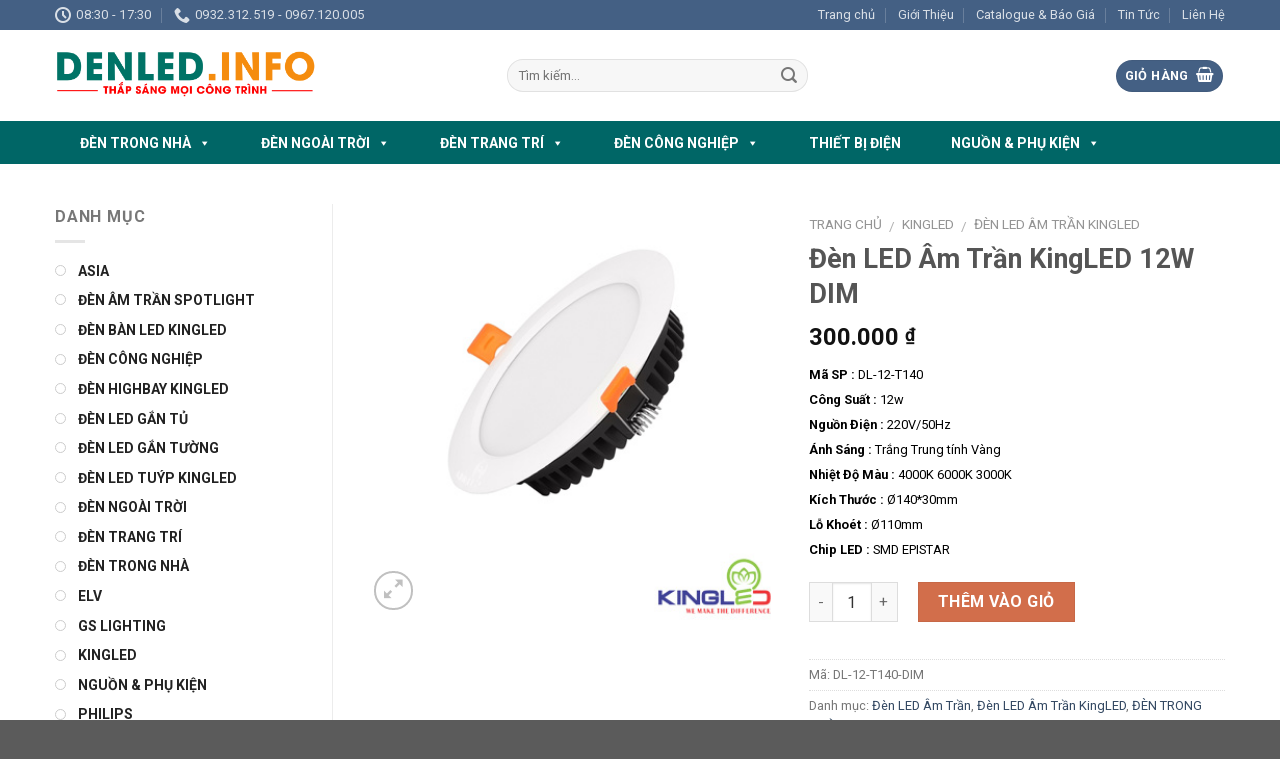

--- FILE ---
content_type: text/html; charset=UTF-8
request_url: https://denled.info/san-pham/den-led-am-tran-kingled-12w-dim/
body_size: 24354
content:
<!DOCTYPE html>
<!--[if IE 9 ]> <html lang="vi" class="ie9 loading-site no-js"> <![endif]-->
<!--[if IE 8 ]> <html lang="vi" class="ie8 loading-site no-js"> <![endif]-->
<!--[if (gte IE 9)|!(IE)]><!--><html lang="vi" class="loading-site no-js"> <!--<![endif]-->
<head>
	<meta charset="UTF-8" />
	<meta name="viewport" content="width=device-width, initial-scale=1.0, maximum-scale=1.0, user-scalable=no" />

	<link rel="profile" href="http://gmpg.org/xfn/11" />
	<link rel="pingback" href="https://denled.info/xmlrpc.php" />

	<script>(function(html){html.className = html.className.replace(/\bno-js\b/,'js')})(document.documentElement);</script>
<title>Đèn LED Âm Trần KingLED 12W DIM &#8211; Đèn LED | Tổng Kho Đèn LED Chính Hãng Giá Tốt</title>
<meta name='robots' content='max-image-preview:large' />
<link rel='dns-prefetch' href='//static.addtoany.com' />
<link rel='dns-prefetch' href='//use.fontawesome.com' />
<link rel='dns-prefetch' href='//s.w.org' />
<link rel="alternate" type="application/rss+xml" title="Dòng thông tin Đèn LED | Tổng Kho Đèn LED Chính Hãng Giá Tốt &raquo;" href="https://denled.info/feed/" />
<link rel="alternate" type="application/rss+xml" title="Dòng phản hồi Đèn LED | Tổng Kho Đèn LED Chính Hãng Giá Tốt &raquo;" href="https://denled.info/comments/feed/" />
<link rel="alternate" type="application/rss+xml" title="Đèn LED | Tổng Kho Đèn LED Chính Hãng Giá Tốt &raquo; Đèn LED Âm Trần KingLED 12W DIM Dòng phản hồi" href="https://denled.info/san-pham/den-led-am-tran-kingled-12w-dim/feed/" />
<script type="text/javascript">
window._wpemojiSettings = {"baseUrl":"https:\/\/s.w.org\/images\/core\/emoji\/14.0.0\/72x72\/","ext":".png","svgUrl":"https:\/\/s.w.org\/images\/core\/emoji\/14.0.0\/svg\/","svgExt":".svg","source":{"concatemoji":"https:\/\/denled.info\/wp-includes\/js\/wp-emoji-release.min.js?ver=6.0.11"}};
/*! This file is auto-generated */
!function(e,a,t){var n,r,o,i=a.createElement("canvas"),p=i.getContext&&i.getContext("2d");function s(e,t){var a=String.fromCharCode,e=(p.clearRect(0,0,i.width,i.height),p.fillText(a.apply(this,e),0,0),i.toDataURL());return p.clearRect(0,0,i.width,i.height),p.fillText(a.apply(this,t),0,0),e===i.toDataURL()}function c(e){var t=a.createElement("script");t.src=e,t.defer=t.type="text/javascript",a.getElementsByTagName("head")[0].appendChild(t)}for(o=Array("flag","emoji"),t.supports={everything:!0,everythingExceptFlag:!0},r=0;r<o.length;r++)t.supports[o[r]]=function(e){if(!p||!p.fillText)return!1;switch(p.textBaseline="top",p.font="600 32px Arial",e){case"flag":return s([127987,65039,8205,9895,65039],[127987,65039,8203,9895,65039])?!1:!s([55356,56826,55356,56819],[55356,56826,8203,55356,56819])&&!s([55356,57332,56128,56423,56128,56418,56128,56421,56128,56430,56128,56423,56128,56447],[55356,57332,8203,56128,56423,8203,56128,56418,8203,56128,56421,8203,56128,56430,8203,56128,56423,8203,56128,56447]);case"emoji":return!s([129777,127995,8205,129778,127999],[129777,127995,8203,129778,127999])}return!1}(o[r]),t.supports.everything=t.supports.everything&&t.supports[o[r]],"flag"!==o[r]&&(t.supports.everythingExceptFlag=t.supports.everythingExceptFlag&&t.supports[o[r]]);t.supports.everythingExceptFlag=t.supports.everythingExceptFlag&&!t.supports.flag,t.DOMReady=!1,t.readyCallback=function(){t.DOMReady=!0},t.supports.everything||(n=function(){t.readyCallback()},a.addEventListener?(a.addEventListener("DOMContentLoaded",n,!1),e.addEventListener("load",n,!1)):(e.attachEvent("onload",n),a.attachEvent("onreadystatechange",function(){"complete"===a.readyState&&t.readyCallback()})),(e=t.source||{}).concatemoji?c(e.concatemoji):e.wpemoji&&e.twemoji&&(c(e.twemoji),c(e.wpemoji)))}(window,document,window._wpemojiSettings);
</script>
<style type="text/css">
img.wp-smiley,
img.emoji {
	display: inline !important;
	border: none !important;
	box-shadow: none !important;
	height: 1em !important;
	width: 1em !important;
	margin: 0 0.07em !important;
	vertical-align: -0.1em !important;
	background: none !important;
	padding: 0 !important;
}
</style>
	<link rel='stylesheet' id='wp-block-library-css'  href='https://denled.info/wp-includes/css/dist/block-library/style.min.css?ver=6.0.11' type='text/css' media='all' />
<style id='global-styles-inline-css' type='text/css'>
body{--wp--preset--color--black: #000000;--wp--preset--color--cyan-bluish-gray: #abb8c3;--wp--preset--color--white: #ffffff;--wp--preset--color--pale-pink: #f78da7;--wp--preset--color--vivid-red: #cf2e2e;--wp--preset--color--luminous-vivid-orange: #ff6900;--wp--preset--color--luminous-vivid-amber: #fcb900;--wp--preset--color--light-green-cyan: #7bdcb5;--wp--preset--color--vivid-green-cyan: #00d084;--wp--preset--color--pale-cyan-blue: #8ed1fc;--wp--preset--color--vivid-cyan-blue: #0693e3;--wp--preset--color--vivid-purple: #9b51e0;--wp--preset--gradient--vivid-cyan-blue-to-vivid-purple: linear-gradient(135deg,rgba(6,147,227,1) 0%,rgb(155,81,224) 100%);--wp--preset--gradient--light-green-cyan-to-vivid-green-cyan: linear-gradient(135deg,rgb(122,220,180) 0%,rgb(0,208,130) 100%);--wp--preset--gradient--luminous-vivid-amber-to-luminous-vivid-orange: linear-gradient(135deg,rgba(252,185,0,1) 0%,rgba(255,105,0,1) 100%);--wp--preset--gradient--luminous-vivid-orange-to-vivid-red: linear-gradient(135deg,rgba(255,105,0,1) 0%,rgb(207,46,46) 100%);--wp--preset--gradient--very-light-gray-to-cyan-bluish-gray: linear-gradient(135deg,rgb(238,238,238) 0%,rgb(169,184,195) 100%);--wp--preset--gradient--cool-to-warm-spectrum: linear-gradient(135deg,rgb(74,234,220) 0%,rgb(151,120,209) 20%,rgb(207,42,186) 40%,rgb(238,44,130) 60%,rgb(251,105,98) 80%,rgb(254,248,76) 100%);--wp--preset--gradient--blush-light-purple: linear-gradient(135deg,rgb(255,206,236) 0%,rgb(152,150,240) 100%);--wp--preset--gradient--blush-bordeaux: linear-gradient(135deg,rgb(254,205,165) 0%,rgb(254,45,45) 50%,rgb(107,0,62) 100%);--wp--preset--gradient--luminous-dusk: linear-gradient(135deg,rgb(255,203,112) 0%,rgb(199,81,192) 50%,rgb(65,88,208) 100%);--wp--preset--gradient--pale-ocean: linear-gradient(135deg,rgb(255,245,203) 0%,rgb(182,227,212) 50%,rgb(51,167,181) 100%);--wp--preset--gradient--electric-grass: linear-gradient(135deg,rgb(202,248,128) 0%,rgb(113,206,126) 100%);--wp--preset--gradient--midnight: linear-gradient(135deg,rgb(2,3,129) 0%,rgb(40,116,252) 100%);--wp--preset--duotone--dark-grayscale: url('#wp-duotone-dark-grayscale');--wp--preset--duotone--grayscale: url('#wp-duotone-grayscale');--wp--preset--duotone--purple-yellow: url('#wp-duotone-purple-yellow');--wp--preset--duotone--blue-red: url('#wp-duotone-blue-red');--wp--preset--duotone--midnight: url('#wp-duotone-midnight');--wp--preset--duotone--magenta-yellow: url('#wp-duotone-magenta-yellow');--wp--preset--duotone--purple-green: url('#wp-duotone-purple-green');--wp--preset--duotone--blue-orange: url('#wp-duotone-blue-orange');--wp--preset--font-size--small: 13px;--wp--preset--font-size--medium: 20px;--wp--preset--font-size--large: 36px;--wp--preset--font-size--x-large: 42px;}.has-black-color{color: var(--wp--preset--color--black) !important;}.has-cyan-bluish-gray-color{color: var(--wp--preset--color--cyan-bluish-gray) !important;}.has-white-color{color: var(--wp--preset--color--white) !important;}.has-pale-pink-color{color: var(--wp--preset--color--pale-pink) !important;}.has-vivid-red-color{color: var(--wp--preset--color--vivid-red) !important;}.has-luminous-vivid-orange-color{color: var(--wp--preset--color--luminous-vivid-orange) !important;}.has-luminous-vivid-amber-color{color: var(--wp--preset--color--luminous-vivid-amber) !important;}.has-light-green-cyan-color{color: var(--wp--preset--color--light-green-cyan) !important;}.has-vivid-green-cyan-color{color: var(--wp--preset--color--vivid-green-cyan) !important;}.has-pale-cyan-blue-color{color: var(--wp--preset--color--pale-cyan-blue) !important;}.has-vivid-cyan-blue-color{color: var(--wp--preset--color--vivid-cyan-blue) !important;}.has-vivid-purple-color{color: var(--wp--preset--color--vivid-purple) !important;}.has-black-background-color{background-color: var(--wp--preset--color--black) !important;}.has-cyan-bluish-gray-background-color{background-color: var(--wp--preset--color--cyan-bluish-gray) !important;}.has-white-background-color{background-color: var(--wp--preset--color--white) !important;}.has-pale-pink-background-color{background-color: var(--wp--preset--color--pale-pink) !important;}.has-vivid-red-background-color{background-color: var(--wp--preset--color--vivid-red) !important;}.has-luminous-vivid-orange-background-color{background-color: var(--wp--preset--color--luminous-vivid-orange) !important;}.has-luminous-vivid-amber-background-color{background-color: var(--wp--preset--color--luminous-vivid-amber) !important;}.has-light-green-cyan-background-color{background-color: var(--wp--preset--color--light-green-cyan) !important;}.has-vivid-green-cyan-background-color{background-color: var(--wp--preset--color--vivid-green-cyan) !important;}.has-pale-cyan-blue-background-color{background-color: var(--wp--preset--color--pale-cyan-blue) !important;}.has-vivid-cyan-blue-background-color{background-color: var(--wp--preset--color--vivid-cyan-blue) !important;}.has-vivid-purple-background-color{background-color: var(--wp--preset--color--vivid-purple) !important;}.has-black-border-color{border-color: var(--wp--preset--color--black) !important;}.has-cyan-bluish-gray-border-color{border-color: var(--wp--preset--color--cyan-bluish-gray) !important;}.has-white-border-color{border-color: var(--wp--preset--color--white) !important;}.has-pale-pink-border-color{border-color: var(--wp--preset--color--pale-pink) !important;}.has-vivid-red-border-color{border-color: var(--wp--preset--color--vivid-red) !important;}.has-luminous-vivid-orange-border-color{border-color: var(--wp--preset--color--luminous-vivid-orange) !important;}.has-luminous-vivid-amber-border-color{border-color: var(--wp--preset--color--luminous-vivid-amber) !important;}.has-light-green-cyan-border-color{border-color: var(--wp--preset--color--light-green-cyan) !important;}.has-vivid-green-cyan-border-color{border-color: var(--wp--preset--color--vivid-green-cyan) !important;}.has-pale-cyan-blue-border-color{border-color: var(--wp--preset--color--pale-cyan-blue) !important;}.has-vivid-cyan-blue-border-color{border-color: var(--wp--preset--color--vivid-cyan-blue) !important;}.has-vivid-purple-border-color{border-color: var(--wp--preset--color--vivid-purple) !important;}.has-vivid-cyan-blue-to-vivid-purple-gradient-background{background: var(--wp--preset--gradient--vivid-cyan-blue-to-vivid-purple) !important;}.has-light-green-cyan-to-vivid-green-cyan-gradient-background{background: var(--wp--preset--gradient--light-green-cyan-to-vivid-green-cyan) !important;}.has-luminous-vivid-amber-to-luminous-vivid-orange-gradient-background{background: var(--wp--preset--gradient--luminous-vivid-amber-to-luminous-vivid-orange) !important;}.has-luminous-vivid-orange-to-vivid-red-gradient-background{background: var(--wp--preset--gradient--luminous-vivid-orange-to-vivid-red) !important;}.has-very-light-gray-to-cyan-bluish-gray-gradient-background{background: var(--wp--preset--gradient--very-light-gray-to-cyan-bluish-gray) !important;}.has-cool-to-warm-spectrum-gradient-background{background: var(--wp--preset--gradient--cool-to-warm-spectrum) !important;}.has-blush-light-purple-gradient-background{background: var(--wp--preset--gradient--blush-light-purple) !important;}.has-blush-bordeaux-gradient-background{background: var(--wp--preset--gradient--blush-bordeaux) !important;}.has-luminous-dusk-gradient-background{background: var(--wp--preset--gradient--luminous-dusk) !important;}.has-pale-ocean-gradient-background{background: var(--wp--preset--gradient--pale-ocean) !important;}.has-electric-grass-gradient-background{background: var(--wp--preset--gradient--electric-grass) !important;}.has-midnight-gradient-background{background: var(--wp--preset--gradient--midnight) !important;}.has-small-font-size{font-size: var(--wp--preset--font-size--small) !important;}.has-medium-font-size{font-size: var(--wp--preset--font-size--medium) !important;}.has-large-font-size{font-size: var(--wp--preset--font-size--large) !important;}.has-x-large-font-size{font-size: var(--wp--preset--font-size--x-large) !important;}
</style>
<link rel='stylesheet' id='contact-form-7-css'  href='https://denled.info/wp-content/plugins/contact-form-7/includes/css/styles.css?ver=5.6' type='text/css' media='all' />
<link rel='stylesheet' id='photoswipe-css'  href='https://denled.info/wp-content/plugins/woocommerce/assets/css/photoswipe/photoswipe.css?ver=3.4.4' type='text/css' media='all' />
<link rel='stylesheet' id='photoswipe-default-skin-css'  href='https://denled.info/wp-content/plugins/woocommerce/assets/css/photoswipe/default-skin/default-skin.css?ver=3.4.4' type='text/css' media='all' />
<style id='woocommerce-inline-inline-css' type='text/css'>
.woocommerce form .form-row .required { visibility: visible; }
</style>
<link rel='stylesheet' id='megamenu-css'  href='https://denled.info/wp-content/uploads/maxmegamenu/style.css?ver=65fa82' type='text/css' media='all' />
<link rel='stylesheet' id='dashicons-css'  href='https://denled.info/wp-includes/css/dashicons.min.css?ver=6.0.11' type='text/css' media='all' />
<link rel='stylesheet' id='flatsome-icons-css'  href='https://denled.info/wp-content/themes/flatsome/assets/css/fl-icons.css?ver=3.3' type='text/css' media='all' />
<link rel='stylesheet' id='bfa-font-awesome-css'  href='https://use.fontawesome.com/releases/v5.15.4/css/all.css?ver=2.0.1' type='text/css' media='all' />
<link rel='stylesheet' id='bfa-font-awesome-v4-shim-css'  href='https://use.fontawesome.com/releases/v5.15.4/css/v4-shims.css?ver=2.0.1' type='text/css' media='all' />
<style id='bfa-font-awesome-v4-shim-inline-css' type='text/css'>

			@font-face {
				font-family: 'FontAwesome';
				src: url('https://use.fontawesome.com/releases/v5.15.4/webfonts/fa-brands-400.eot'),
				url('https://use.fontawesome.com/releases/v5.15.4/webfonts/fa-brands-400.eot?#iefix') format('embedded-opentype'),
				url('https://use.fontawesome.com/releases/v5.15.4/webfonts/fa-brands-400.woff2') format('woff2'),
				url('https://use.fontawesome.com/releases/v5.15.4/webfonts/fa-brands-400.woff') format('woff'),
				url('https://use.fontawesome.com/releases/v5.15.4/webfonts/fa-brands-400.ttf') format('truetype'),
				url('https://use.fontawesome.com/releases/v5.15.4/webfonts/fa-brands-400.svg#fontawesome') format('svg');
			}

			@font-face {
				font-family: 'FontAwesome';
				src: url('https://use.fontawesome.com/releases/v5.15.4/webfonts/fa-solid-900.eot'),
				url('https://use.fontawesome.com/releases/v5.15.4/webfonts/fa-solid-900.eot?#iefix') format('embedded-opentype'),
				url('https://use.fontawesome.com/releases/v5.15.4/webfonts/fa-solid-900.woff2') format('woff2'),
				url('https://use.fontawesome.com/releases/v5.15.4/webfonts/fa-solid-900.woff') format('woff'),
				url('https://use.fontawesome.com/releases/v5.15.4/webfonts/fa-solid-900.ttf') format('truetype'),
				url('https://use.fontawesome.com/releases/v5.15.4/webfonts/fa-solid-900.svg#fontawesome') format('svg');
			}

			@font-face {
				font-family: 'FontAwesome';
				src: url('https://use.fontawesome.com/releases/v5.15.4/webfonts/fa-regular-400.eot'),
				url('https://use.fontawesome.com/releases/v5.15.4/webfonts/fa-regular-400.eot?#iefix') format('embedded-opentype'),
				url('https://use.fontawesome.com/releases/v5.15.4/webfonts/fa-regular-400.woff2') format('woff2'),
				url('https://use.fontawesome.com/releases/v5.15.4/webfonts/fa-regular-400.woff') format('woff'),
				url('https://use.fontawesome.com/releases/v5.15.4/webfonts/fa-regular-400.ttf') format('truetype'),
				url('https://use.fontawesome.com/releases/v5.15.4/webfonts/fa-regular-400.svg#fontawesome') format('svg');
				unicode-range: U+F004-F005,U+F007,U+F017,U+F022,U+F024,U+F02E,U+F03E,U+F044,U+F057-F059,U+F06E,U+F070,U+F075,U+F07B-F07C,U+F080,U+F086,U+F089,U+F094,U+F09D,U+F0A0,U+F0A4-F0A7,U+F0C5,U+F0C7-F0C8,U+F0E0,U+F0EB,U+F0F3,U+F0F8,U+F0FE,U+F111,U+F118-F11A,U+F11C,U+F133,U+F144,U+F146,U+F14A,U+F14D-F14E,U+F150-F152,U+F15B-F15C,U+F164-F165,U+F185-F186,U+F191-F192,U+F1AD,U+F1C1-F1C9,U+F1CD,U+F1D8,U+F1E3,U+F1EA,U+F1F6,U+F1F9,U+F20A,U+F247-F249,U+F24D,U+F254-F25B,U+F25D,U+F267,U+F271-F274,U+F279,U+F28B,U+F28D,U+F2B5-F2B6,U+F2B9,U+F2BB,U+F2BD,U+F2C1-F2C2,U+F2D0,U+F2D2,U+F2DC,U+F2ED,U+F328,U+F358-F35B,U+F3A5,U+F3D1,U+F410,U+F4AD;
			}
		
</style>
<link rel='stylesheet' id='addtoany-css'  href='https://denled.info/wp-content/plugins/add-to-any/addtoany.min.css?ver=1.16' type='text/css' media='all' />
<link rel='stylesheet' id='flatsome-main-css'  href='https://denled.info/wp-content/themes/flatsome/assets/css/flatsome.css?ver=3.6.1' type='text/css' media='all' />
<link rel='stylesheet' id='flatsome-shop-css'  href='https://denled.info/wp-content/themes/flatsome/assets/css/flatsome-shop.css?ver=3.6.1' type='text/css' media='all' />
<link rel='stylesheet' id='flatsome-style-css'  href='https://denled.info/wp-content/themes/flatsome-child/style.css?ver=3.6.1' type='text/css' media='all' />
<link rel='stylesheet' id='prdctfltr-css'  href='https://denled.info/wp-content/plugins/prdctfltr/includes/css/style.min.css?ver=7.2.7' type='text/css' media='all' />
<script type='text/javascript' id='addtoany-core-js-before'>
window.a2a_config=window.a2a_config||{};a2a_config.callbacks=[];a2a_config.overlays=[];a2a_config.templates={};a2a_localize = {
	Share: "Share",
	Save: "Save",
	Subscribe: "Subscribe",
	Email: "Email",
	Bookmark: "Bookmark",
	ShowAll: "Show all",
	ShowLess: "Show less",
	FindServices: "Find service(s)",
	FindAnyServiceToAddTo: "Instantly find any service to add to",
	PoweredBy: "Powered by",
	ShareViaEmail: "Share via email",
	SubscribeViaEmail: "Subscribe via email",
	BookmarkInYourBrowser: "Bookmark in your browser",
	BookmarkInstructions: "Press Ctrl+D or \u2318+D to bookmark this page",
	AddToYourFavorites: "Add to your favorites",
	SendFromWebOrProgram: "Send from any email address or email program",
	EmailProgram: "Email program",
	More: "More&#8230;",
	ThanksForSharing: "Thanks for sharing!",
	ThanksForFollowing: "Thanks for following!"
};
</script>
<script type='text/javascript' async src='https://static.addtoany.com/menu/page.js' id='addtoany-core-js'></script>
<script type='text/javascript' src='https://denled.info/wp-includes/js/jquery/jquery.min.js?ver=3.6.0' id='jquery-core-js'></script>
<script type='text/javascript' src='https://denled.info/wp-includes/js/jquery/jquery-migrate.min.js?ver=3.3.2' id='jquery-migrate-js'></script>
<script type='text/javascript' async src='https://denled.info/wp-content/plugins/add-to-any/addtoany.min.js?ver=1.1' id='addtoany-jquery-js'></script>
<link rel="https://api.w.org/" href="https://denled.info/wp-json/" /><link rel="alternate" type="application/json" href="https://denled.info/wp-json/wp/v2/product/639" /><link rel="EditURI" type="application/rsd+xml" title="RSD" href="https://denled.info/xmlrpc.php?rsd" />
<link rel="wlwmanifest" type="application/wlwmanifest+xml" href="https://denled.info/wp-includes/wlwmanifest.xml" /> 
<meta name="generator" content="WordPress 6.0.11" />
<meta name="generator" content="WooCommerce 3.4.4" />
<link rel="canonical" href="https://denled.info/san-pham/den-led-am-tran-kingled-12w-dim/" />
<link rel='shortlink' href='https://denled.info/?p=639' />
<link rel="alternate" type="application/json+oembed" href="https://denled.info/wp-json/oembed/1.0/embed?url=https%3A%2F%2Fdenled.info%2Fsan-pham%2Fden-led-am-tran-kingled-12w-dim%2F" />
<link rel="alternate" type="text/xml+oembed" href="https://denled.info/wp-json/oembed/1.0/embed?url=https%3A%2F%2Fdenled.info%2Fsan-pham%2Fden-led-am-tran-kingled-12w-dim%2F&#038;format=xml" />
<style>.bg{opacity: 0; transition: opacity 1s; -webkit-transition: opacity 1s;} .bg-loaded{opacity: 1;}</style><!--[if IE]><link rel="stylesheet" type="text/css" href="https://denled.info/wp-content/themes/flatsome/assets/css/ie-fallback.css"><script src="//cdnjs.cloudflare.com/ajax/libs/html5shiv/3.6.1/html5shiv.js"></script><script>var head = document.getElementsByTagName('head')[0],style = document.createElement('style');style.type = 'text/css';style.styleSheet.cssText = ':before,:after{content:none !important';head.appendChild(style);setTimeout(function(){head.removeChild(style);}, 0);</script><script src="https://denled.info/wp-content/themes/flatsome/assets/libs/ie-flexibility.js"></script><![endif]-->    <script type="text/javascript">
    WebFontConfig = {
      google: { families: [ "Roboto:regular,700","Roboto:regular,regular","Roboto:regular,700","Roboto:regular,regular", ] }
    };
    (function() {
      var wf = document.createElement('script');
      wf.src = 'https://ajax.googleapis.com/ajax/libs/webfont/1/webfont.js';
      wf.type = 'text/javascript';
      wf.async = 'true';
      var s = document.getElementsByTagName('script')[0];
      s.parentNode.insertBefore(wf, s);
    })(); </script>
  	<noscript><style>.woocommerce-product-gallery{ opacity: 1 !important; }</style></noscript>
	<meta name="generator" content="Product Filter for WooCommerce"/><style id="custom-css" type="text/css">:root {--primary-color: #446084;}/* Site Width */.full-width .ubermenu-nav, .container, .row{max-width: 1200px}.row.row-collapse{max-width: 1170px}.row.row-small{max-width: 1192.5px}.row.row-large{max-width: 1230px}.header-main{height: 91px}#logo img{max-height: 91px}#logo{width:422px;}#logo img{padding:21px 0;}.header-bottom{min-height: 43px}.header-top{min-height: 30px}.transparent .header-main{height: 30px}.transparent #logo img{max-height: 30px}.has-transparent + .page-title:first-of-type,.has-transparent + #main > .page-title,.has-transparent + #main > div > .page-title,.has-transparent + #main .page-header-wrapper:first-of-type .page-title{padding-top: 110px;}.header.show-on-scroll,.stuck .header-main{height:70px!important}.stuck #logo img{max-height: 70px!important}.search-form{ width: 50%;}.header-bg-color, .header-wrapper {background-color: rgba(255,255,255,0.9)}.header-bottom {background-color: #006666}.header-main .nav > li > a{line-height: 16px }.stuck .header-main .nav > li > a{line-height: 50px }@media (max-width: 549px) {.header-main{height: 70px}#logo img{max-height: 70px}}body{font-size: 100%;}@media screen and (max-width: 549px){body{font-size: 100%;}}body{font-family:"Roboto", sans-serif}body{font-weight: 0}.nav > li > a {font-family:"Roboto", sans-serif;}.nav > li > a {font-weight: 700;}h1,h2,h3,h4,h5,h6,.heading-font, .off-canvas-center .nav-sidebar.nav-vertical > li > a{font-family: "Roboto", sans-serif;}h1,h2,h3,h4,h5,h6,.heading-font,.banner h1,.banner h2{font-weight: 700;}.alt-font{font-family: "Roboto", sans-serif;}.alt-font{font-weight: 0!important;}.shop-page-title.featured-title .title-bg{ background-image: url(https://denled.info/wp-content/uploads/2019/12/den-led-am-tran-kingled-12w.jpg)!important;}@media screen and (min-width: 550px){.products .box-vertical .box-image{min-width: 300px!important;width: 300px!important;}}.footer-1{background-color: #006666}.label-new.menu-item > a:after{content:"New";}.label-hot.menu-item > a:after{content:"Hot";}.label-sale.menu-item > a:after{content:"Sale";}.label-popular.menu-item > a:after{content:"Popular";}</style><style type="text/css">/** Mega Menu CSS: fs **/</style>
</head>

<body class="product-template-default single single-product postid-639 woocommerce woocommerce-page woocommerce-no-js mega-menu-primary lightbox nav-dropdown-has-arrow">

<a class="skip-link screen-reader-text" href="#main">Skip to content</a>

<div id="wrapper">


<header id="header" class="header has-sticky sticky-jump">
   <div class="header-wrapper">
	<div id="top-bar" class="header-top hide-for-sticky nav-dark">
    <div class="flex-row container">
      <div class="flex-col hide-for-medium flex-left">
          <ul class="nav nav-left medium-nav-center nav-small  nav-divided">
              <li class="header-contact-wrapper">
		<ul id="header-contact" class="nav nav-divided nav-uppercase header-contact">
		
					
						<li class="">
			  <a class="tooltip" title="08:30 - 17:30 ">
			  	   <i class="icon-clock" style="font-size:16px;"></i>			        <span>08:30 - 17:30</span>
			  </a>
			 </li>
			
						<li class="">
			  <a href="tel:0932.312.519 - 0967.120.005" class="tooltip" title="0932.312.519 - 0967.120.005">
			     <i class="icon-phone" style="font-size:16px;"></i>			      <span>0932.312.519 - 0967.120.005</span>
			  </a>
			</li>
				</ul>
</li>          </ul>
      </div><!-- flex-col left -->

      <div class="flex-col hide-for-medium flex-center">
          <ul class="nav nav-center nav-small  nav-divided">
                        </ul>
      </div><!-- center -->

      <div class="flex-col hide-for-medium flex-right">
         <ul class="nav top-bar-nav nav-right nav-small  nav-divided">
              <li id="menu-item-273" class="menu-item menu-item-type-post_type menu-item-object-page menu-item-home  menu-item-273"><a href="https://denled.info/" class="nav-top-link">Trang chủ</a></li>
<li id="menu-item-271" class="menu-item menu-item-type-post_type menu-item-object-page  menu-item-271"><a href="https://denled.info/gioi-thieu/" class="nav-top-link">Giới Thiệu</a></li>
<li id="menu-item-274" class="menu-item menu-item-type-taxonomy menu-item-object-category  menu-item-274"><a href="https://denled.info/category/catalogue-bao-gia/" class="nav-top-link">Catalogue &#038; Báo Giá</a></li>
<li id="menu-item-275" class="menu-item menu-item-type-taxonomy menu-item-object-category  menu-item-275"><a href="https://denled.info/category/tin-tuc/" class="nav-top-link">Tin Tức</a></li>
<li id="menu-item-272" class="menu-item menu-item-type-post_type menu-item-object-page  menu-item-272"><a href="https://denled.info/lien-he/" class="nav-top-link">Liên Hệ</a></li>
          </ul>
      </div><!-- .flex-col right -->

            <div class="flex-col show-for-medium flex-grow">
          <ul class="nav nav-center nav-small mobile-nav  nav-divided">
              <li class="html custom html_topbar_left"><strong class="uppercase">Add anything here or just remove it...</strong></li>          </ul>
      </div>
      
    </div><!-- .flex-row -->
</div><!-- #header-top -->
<div id="masthead" class="header-main hide-for-sticky">
      <div class="header-inner flex-row container logo-left medium-logo-center" role="navigation">

          <!-- Logo -->
          <div id="logo" class="flex-col logo">
            <!-- Header logo -->
<a href="https://denled.info/" title="Đèn LED | Tổng Kho Đèn LED Chính Hãng Giá Tốt" rel="home">
    <img width="422" height="91" src="https://denled.info/wp-content/uploads/2022/06/logo-led-1.png" class="header_logo header-logo" alt="Đèn LED | Tổng Kho Đèn LED Chính Hãng Giá Tốt"/><img  width="422" height="91" src="https://denled.info/wp-content/uploads/2022/06/logo-led-1.png" class="header-logo-dark" alt="Đèn LED | Tổng Kho Đèn LED Chính Hãng Giá Tốt"/></a>
          </div>

          <!-- Mobile Left Elements -->
          <div class="flex-col show-for-medium flex-left">
            <ul class="mobile-nav nav nav-left ">
              <li class="nav-icon has-icon">
  		<a href="#" data-open="#main-menu" data-pos="left" data-bg="main-menu-overlay" data-color="" class="is-small" aria-controls="main-menu" aria-expanded="false">
		
		  <i class="icon-menu" ></i>
		  		</a>
	</li>            </ul>
          </div>

          <!-- Left Elements -->
          <div class="flex-col hide-for-medium flex-left
            flex-grow">
            <ul class="header-nav header-nav-main nav nav-left  nav-uppercase" >
              <li class="header-search-form search-form html relative has-icon">
	<div class="header-search-form-wrapper">
		<div class="searchform-wrapper ux-search-box relative form-flat is-normal"><form role="search" method="get" class="searchform" action="https://denled.info/">
		<div class="flex-row relative">
									<div class="flex-col flex-grow">
			  <input type="search" class="search-field mb-0" name="s" value="" placeholder="Tìm kiếm&hellip;" />
		    <input type="hidden" name="post_type" value="product" />
        			</div><!-- .flex-col -->
			<div class="flex-col">
				<button type="submit" class="ux-search-submit submit-button secondary button icon mb-0">
					<i class="icon-search" ></i>				</button>
			</div><!-- .flex-col -->
		</div><!-- .flex-row -->
	 <div class="live-search-results text-left z-top"></div>
</form>
</div>	</div>
</li>            </ul>
          </div>

          <!-- Right Elements -->
          <div class="flex-col hide-for-medium flex-right">
            <ul class="header-nav header-nav-main nav nav-right  nav-uppercase">
              <li class="cart-item has-icon has-dropdown">
<div class="header-button">
<a href="https://denled.info/gio-hang/" title="Giỏ hàng" class="header-cart-link icon primary button circle is-small">


<span class="header-cart-title">
   Giỏ hàng     </span>

    <i class="icon-shopping-basket"
    data-icon-label="0">
  </i>
  </a>
</div>
 <ul class="nav-dropdown nav-dropdown-default">
    <li class="html widget_shopping_cart">
      <div class="widget_shopping_cart_content">
        

	<p class="woocommerce-mini-cart__empty-message">Chưa có sản phẩm trong giỏ hàng.</p>


      </div>
    </li>
     </ul><!-- .nav-dropdown -->

</li>
            </ul>
          </div>

          <!-- Mobile Right Elements -->
          <div class="flex-col show-for-medium flex-right">
            <ul class="mobile-nav nav nav-right ">
              <li class="cart-item has-icon">

<div class="header-button">      <a href="https://denled.info/gio-hang/" class="header-cart-link off-canvas-toggle nav-top-link icon primary button circle is-small" data-open="#cart-popup" data-class="off-canvas-cart" title="Giỏ hàng" data-pos="right">
  
    <i class="icon-shopping-basket"
    data-icon-label="0">
  </i>
  </a>
</div>

  <!-- Cart Sidebar Popup -->
  <div id="cart-popup" class="mfp-hide widget_shopping_cart">
  <div class="cart-popup-inner inner-padding">
      <div class="cart-popup-title text-center">
          <h4 class="uppercase">Giỏ hàng</h4>
          <div class="is-divider"></div>
      </div>
      <div class="widget_shopping_cart_content">
          

	<p class="woocommerce-mini-cart__empty-message">Chưa có sản phẩm trong giỏ hàng.</p>


      </div>
             <div class="cart-sidebar-content relative"></div>  </div>
  </div>

</li>
            </ul>
          </div>

      </div><!-- .header-inner -->
     
      </div><!-- .header-main --><div id="wide-nav" class="header-bottom wide-nav nav-dark hide-for-medium">
    <div class="flex-row container">

                        <div class="flex-col hide-for-medium flex-left">
                <ul class="nav header-nav header-bottom-nav nav-left  nav-uppercase">
                    <div id="mega-menu-wrap-primary" class="mega-menu-wrap"><div class="mega-menu-toggle"><div class="mega-toggle-blocks-left"></div><div class="mega-toggle-blocks-center"></div><div class="mega-toggle-blocks-right"><div class='mega-toggle-block mega-menu-toggle-animated-block mega-toggle-block-0' id='mega-toggle-block-0'><button aria-label="Toggle Menu" class="mega-toggle-animated mega-toggle-animated-slider" type="button" aria-expanded="false">
                  <span class="mega-toggle-animated-box">
                    <span class="mega-toggle-animated-inner"></span>
                  </span>
                </button></div></div></div><ul id="mega-menu-primary" class="mega-menu max-mega-menu mega-menu-horizontal mega-no-js" data-event="hover_intent" data-effect="fade_up" data-effect-speed="200" data-effect-mobile="disabled" data-effect-speed-mobile="0" data-mobile-force-width="false" data-second-click="go" data-document-click="collapse" data-vertical-behaviour="standard" data-breakpoint="768" data-unbind="true" data-mobile-state="collapse_all" data-hover-intent-timeout="300" data-hover-intent-interval="100"><li class='mega-menu-item mega-menu-item-type-taxonomy mega-menu-item-object-product_cat mega-current-product-ancestor mega-current-menu-parent mega-current-product-parent mega-menu-item-has-children mega-align-bottom-left mega-menu-flyout mega-menu-item-306' id='mega-menu-item-306'><a class="mega-menu-link" href="https://denled.info/den-trong-nha/" aria-haspopup="true" aria-expanded="false" tabindex="0">ĐÈN TRONG NHÀ<span class="mega-indicator"></span></a>
<ul class="mega-sub-menu">
<li class='mega-menu-item mega-menu-item-type-taxonomy mega-menu-item-object-product_cat mega-current-product-ancestor mega-current-menu-parent mega-current-product-parent mega-menu-item-328' id='mega-menu-item-328'><a class="mega-menu-link" href="https://denled.info/den-led-am-tran/">Đèn LED Âm Trần</a></li><li class='mega-menu-item mega-menu-item-type-taxonomy mega-menu-item-object-product_cat mega-menu-item-334' id='mega-menu-item-334'><a class="mega-menu-link" href="https://denled.info/den-tuyp-led/">Đèn Tuýp LED</a></li><li class='mega-menu-item mega-menu-item-type-taxonomy mega-menu-item-object-product_cat mega-menu-item-331' id='mega-menu-item-331'><a class="mega-menu-link" href="https://denled.info/den-led-op-tran/">Đèn LED Ốp Trần</a></li><li class='mega-menu-item mega-menu-item-type-taxonomy mega-menu-item-object-product_cat mega-menu-item-329' id='mega-menu-item-329'><a class="mega-menu-link" href="https://denled.info/den-led-bup/">Đèn LED Búp</a></li><li class='mega-menu-item mega-menu-item-type-taxonomy mega-menu-item-object-product_cat mega-menu-item-332' id='mega-menu-item-332'><a class="mega-menu-link" href="https://denled.info/den-led-panel/">Đèn LED Panel</a></li><li class='mega-menu-item mega-menu-item-type-taxonomy mega-menu-item-object-product_cat mega-menu-item-333' id='mega-menu-item-333'><a class="mega-menu-link" href="https://denled.info/den-led-roi-ray/">Đèn LED Rọi Ray</a></li><li class='mega-menu-item mega-menu-item-type-taxonomy mega-menu-item-object-product_cat mega-menu-item-330' id='mega-menu-item-330'><a class="mega-menu-link" href="https://denled.info/den-led-ong-bo/">Đèn LED Ống Bơ</a></li></ul>
</li><li class='mega-menu-item mega-menu-item-type-taxonomy mega-menu-item-object-product_cat mega-menu-item-has-children mega-align-bottom-left mega-menu-flyout mega-menu-item-304' id='mega-menu-item-304'><a class="mega-menu-link" href="https://denled.info/den-ngoai-troi/" aria-haspopup="true" aria-expanded="false" tabindex="0">ĐÈN NGOÀI TRỜI<span class="mega-indicator"></span></a>
<ul class="mega-sub-menu">
<li class='mega-menu-item mega-menu-item-type-taxonomy mega-menu-item-object-product_cat mega-menu-item-336' id='mega-menu-item-336'><a class="mega-menu-link" href="https://denled.info/den-led-pha/">Đèn LED Pha</a></li><li class='mega-menu-item mega-menu-item-type-taxonomy mega-menu-item-object-product_cat mega-menu-item-335' id='mega-menu-item-335'><a class="mega-menu-link" href="https://denled.info/den-am-nuoc/">Đèn Âm Nước</a></li><li class='mega-menu-item mega-menu-item-type-taxonomy mega-menu-item-object-product_cat mega-menu-item-337' id='mega-menu-item-337'><a class="mega-menu-link" href="https://denled.info/den-san-vuon/">Đèn Sân Vườn</a></li></ul>
</li><li class='mega-menu-item mega-menu-item-type-taxonomy mega-menu-item-object-product_cat mega-menu-item-has-children mega-align-bottom-left mega-menu-flyout mega-menu-item-305' id='mega-menu-item-305'><a class="mega-menu-link" href="https://denled.info/den-trang-tri/" aria-haspopup="true" aria-expanded="false" tabindex="0">ĐÈN TRANG TRÍ<span class="mega-indicator"></span></a>
<ul class="mega-sub-menu">
<li class='mega-menu-item mega-menu-item-type-taxonomy mega-menu-item-object-product_cat mega-menu-item-339' id='mega-menu-item-339'><a class="mega-menu-link" href="https://denled.info/den-led-day/">Đèn LED Dây</a></li><li class='mega-menu-item mega-menu-item-type-taxonomy mega-menu-item-object-product_cat mega-menu-item-340' id='mega-menu-item-340'><a class="mega-menu-link" href="https://denled.info/den-led-thanh-nhom-den-trang-tri/">Đèn LED Thanh Nhôm</a></li><li class='mega-menu-item mega-menu-item-type-taxonomy mega-menu-item-object-product_cat mega-menu-item-341' id='mega-menu-item-341'><a class="mega-menu-link" href="https://denled.info/den-ray-nam-cham-den-trang-tri/">Đèn Ray Nam Châm</a></li><li class='mega-menu-item mega-menu-item-type-taxonomy mega-menu-item-object-product_cat mega-menu-item-338' id='mega-menu-item-338'><a class="mega-menu-link" href="https://denled.info/den-gan-tuong/">Đèn Gắn Tường</a></li><li class='mega-menu-item mega-menu-item-type-taxonomy mega-menu-item-object-product_cat mega-menu-item-342' id='mega-menu-item-342'><a class="mega-menu-link" href="https://denled.info/den-tha-tran/">Đèn Thả Trần</a></li></ul>
</li><li class='mega-menu-item mega-menu-item-type-taxonomy mega-menu-item-object-product_cat mega-menu-item-has-children mega-align-bottom-left mega-menu-flyout mega-menu-item-303' id='mega-menu-item-303'><a class="mega-menu-link" href="https://denled.info/den-cong-nghiep/" aria-haspopup="true" aria-expanded="false" tabindex="0">ĐÈN CÔNG NGHIỆP<span class="mega-indicator"></span></a>
<ul class="mega-sub-menu">
<li class='mega-menu-item mega-menu-item-type-taxonomy mega-menu-item-object-product_cat mega-menu-item-345' id='mega-menu-item-345'><a class="mega-menu-link" href="https://denled.info/den-duong-led/">Đèn Đường LED</a></li><li class='mega-menu-item mega-menu-item-type-taxonomy mega-menu-item-object-product_cat mega-menu-item-347' id='mega-menu-item-347'><a class="mega-menu-link" href="https://denled.info/den-nha-xuong/">Đèn Nhà Xưởng</a></li><li class='mega-menu-item mega-menu-item-type-taxonomy mega-menu-item-object-product_cat mega-menu-item-346' id='mega-menu-item-346'><a class="mega-menu-link" href="https://denled.info/den-exit-chi-dan/">Đèn Exit Chỉ Dẫn</a></li><li class='mega-menu-item mega-menu-item-type-taxonomy mega-menu-item-object-product_cat mega-menu-item-343' id='mega-menu-item-343'><a class="mega-menu-link" href="https://denled.info/den-chong-am/">Đèn Chống Ẩm</a></li><li class='mega-menu-item mega-menu-item-type-taxonomy mega-menu-item-object-product_cat mega-menu-item-344' id='mega-menu-item-344'><a class="mega-menu-link" href="https://denled.info/den-chong-chay-no/">Đèn Chống Cháy Nổ</a></li><li class='mega-menu-item mega-menu-item-type-taxonomy mega-menu-item-object-product_cat mega-menu-item-348' id='mega-menu-item-348'><a class="mega-menu-link" href="https://denled.info/den-su-co/">Đèn Sự Cố</a></li></ul>
</li><li class='mega-menu-item mega-menu-item-type-taxonomy mega-menu-item-object-product_cat mega-align-bottom-left mega-menu-flyout mega-menu-item-308' id='mega-menu-item-308'><a class="mega-menu-link" href="https://denled.info/thiet-bi-dien/" tabindex="0">THIẾT BỊ ĐIỆN</a></li><li class='mega-menu-item mega-menu-item-type-taxonomy mega-menu-item-object-product_cat mega-menu-item-has-children mega-align-bottom-left mega-menu-flyout mega-menu-item-307' id='mega-menu-item-307'><a class="mega-menu-link" href="https://denled.info/nguon-phu-kien/" aria-haspopup="true" aria-expanded="false" tabindex="0">NGUỒN & PHỤ KIỆN<span class="mega-indicator"></span></a>
<ul class="mega-sub-menu">
<li class='mega-menu-item mega-menu-item-type-taxonomy mega-menu-item-object-product_cat mega-menu-item-2983' id='mega-menu-item-2983'><a class="mega-menu-link" href="https://denled.info/phu-kien-den-panel/">Phụ Kiện Đèn Panel</a></li></ul>
</li></ul></div>                </ul>
            </div><!-- flex-col -->
            
            
                        <div class="flex-col hide-for-medium flex-right flex-grow">
              <ul class="nav header-nav header-bottom-nav nav-right  nav-uppercase">
                                 </ul>
            </div><!-- flex-col -->
            
            
    </div><!-- .flex-row -->
</div><!-- .header-bottom -->

<div class="header-bg-container fill"><div class="header-bg-image fill"></div><div class="header-bg-color fill"></div></div><!-- .header-bg-container -->   </div><!-- header-wrapper-->
</header>


<main id="main" class="">

	<div class="shop-container">
		
			<div class="container">
	</div><!-- /.container -->
<div id="product-639" class="post-639 product type-product status-publish has-post-thumbnail product_cat-den-led-am-tran product_cat-den-led-am-tran-kingled product_cat-den-trong-nha product_cat-kingled product_tag-den-led-am-tran-kingled-12w-dim first instock shipping-taxable purchasable product-type-simple">
	<div class="product-main">
 <div class="row content-row row-divided row-large row-reverse">
	<div class="col large-9">
		<div class="row">
			<div class="large-6 col">
				
<div class="product-images relative mb-half has-hover woocommerce-product-gallery woocommerce-product-gallery--with-images woocommerce-product-gallery--columns-4 images" data-columns="4">

  <div class="badge-container is-larger absolute left top z-1">
</div>
  <div class="image-tools absolute top show-on-hover right z-3">
      </div>

  <figure class="woocommerce-product-gallery__wrapper product-gallery-slider slider slider-nav-small mb-half"
        data-flickity-options='{
                "cellAlign": "center",
                "wrapAround": true,
                "autoPlay": false,
                "prevNextButtons":true,
                "adaptiveHeight": true,
                "imagesLoaded": true,
                "lazyLoad": 1,
                "dragThreshold" : 15,
                "pageDots": false,
                "rightToLeft": false       }'>
    <div data-thumb="https://denled.info/wp-content/uploads/2019/12/den-led-am-tran-kingled-12w.jpg" class="woocommerce-product-gallery__image slide first"><a href="https://denled.info/wp-content/uploads/2019/12/den-led-am-tran-kingled-12w.jpg"><img width="400" height="400" src="https://denled.info/wp-content/uploads/2019/12/den-led-am-tran-kingled-12w.jpg" class="wp-post-image" alt="" loading="lazy" title="den-led-am-tran-kingled-12w" data-caption="" data-src="https://denled.info/wp-content/uploads/2019/12/den-led-am-tran-kingled-12w.jpg" data-large_image="https://denled.info/wp-content/uploads/2019/12/den-led-am-tran-kingled-12w.jpg" data-large_image_width="400" data-large_image_height="400" /></a></div>  </figure>

  <div class="image-tools absolute bottom left z-3">
        <a href="#product-zoom" class="zoom-button button is-outline circle icon tooltip hide-for-small" title="Zoom">
      <i class="icon-expand" ></i>    </a>
   </div>
</div>


			</div>


			<div class="product-info summary entry-summary col col-fit product-summary">
				<nav class="woocommerce-breadcrumb breadcrumbs"><a href="https://denled.info">Trang chủ</a> <span class="divider">&#47;</span> <a href="https://denled.info/kingled/">KINGLED</a> <span class="divider">&#47;</span> <a href="https://denled.info/den-led-am-tran-kingled/">Đèn LED Âm Trần KingLED</a></nav><h1 class="product-title entry-title">
	Đèn LED Âm Trần KingLED 12W DIM</h1>

<div class="price-wrapper">
	<p class="price product-page-price ">
  <span class="woocommerce-Price-amount amount">300.000&nbsp;<span class="woocommerce-Price-currencySymbol">&#8363;</span></span></p>
</div>
<div class="product-short-description">
	<p><span style="font-size: 80%; color: #000000;"><strong>Mã SP :</strong> DL-12-T140</span><br />
<span style="font-size: 80%; color: #000000;"><strong>Công Suất :</strong> 12w</span><br />
<span style="font-size: 80%; color: #000000;"><strong>Nguồn Điện :</strong> 220V/50Hz</span><br />
<span style="font-size: 80%; color: #000000;"><strong>Ánh Sáng :</strong> Trắng Trung tính Vàng</span><br />
<span style="font-size: 80%; color: #000000;"><strong>Nhiệt Độ Màu :</strong> 4000K 6000K 3000K</span><br />
<span style="font-size: 80%; color: #000000;"><strong>Kích Thước :</strong> Ø140*30mm</span><br />
<span style="font-size: 80%; color: #000000;"><strong>Lỗ Khoét :</strong> Ø110mm</span><br />
<span style="font-size: 80%; color: #000000;"><strong>Chip LED :</strong> SMD EPISTAR</span></p>
</div>

	
	<form class="cart" action="https://denled.info/san-pham/den-led-am-tran-kingled-12w-dim/" method="post" enctype='multipart/form-data'>
		
			<div class="quantity buttons_added">
		<input type="button" value="-" class="minus button is-form">		<label class="screen-reader-text" for="quantity_69740ce3e265e">Số lượng</label>
		<input
			type="number"
			id="quantity_69740ce3e265e"
			class="input-text qty text"
			step="1"
			min="1"
			max="9999"
			name="quantity"
			value="1"
			title="SL"
			size="4"
			pattern="[0-9]*"
			inputmode="numeric"
			aria-labelledby="" />
		<input type="button" value="+" class="plus button is-form">	</div>
	
		<button type="submit" name="add-to-cart" value="639" class="single_add_to_cart_button button alt">Thêm vào giỏ</button>

			</form>

	
<div class="product_meta">

	
	
		<span class="sku_wrapper">Mã: <span class="sku">DL-12-T140-DIM</span></span>

	
	<span class="posted_in">Danh mục: <a href="https://denled.info/den-led-am-tran/" rel="tag">Đèn LED Âm Trần</a>, <a href="https://denled.info/den-led-am-tran-kingled/" rel="tag">Đèn LED Âm Trần KingLED</a>, <a href="https://denled.info/den-trong-nha/" rel="tag">ĐÈN TRONG NHÀ</a>, <a href="https://denled.info/kingled/" rel="tag">KINGLED</a></span>
	<span class="tagged_as">Tag: <a href="https://denled.info/product-tag/den-led-am-tran-kingled-12w-dim/" rel="tag">đèn led âm trần kingled 12w dim</a></span>
	
</div>

			</div><!-- .summary -->


			</div><!-- .row -->
			<div class="product-footer">
			
	<div class="woocommerce-tabs container tabbed-content">
		<ul class="product-tabs  nav small-nav-collapse tabs nav nav-uppercase nav-line nav-left">
							<li class="description_tab  active">
					<a href="#tab-description">Mô tả</a>
				</li>
							<li class="additional_information_tab  ">
					<a href="#tab-additional_information">Thông tin bổ sung</a>
				</li>
							<li class="reviews_tab  ">
					<a href="#tab-reviews">Đánh giá (0)</a>
				</li>
					</ul>
		<div class="tab-panels">
		
			<div class="panel entry-content active" id="tab-description">
        				

<h4><span style="color: #000000;"><strong><span style="font-size: 80%;">Đèn LED Âm Trần KingLED 12W DIM thay đổi được cường độ chiếu sáng, mặt đèn siêu mỏng. Đèn Âm Trần KingLED có tuổi thọ cao, mẫu mã đẹp.</span></strong></span></h4>
<p><span style="font-size: 80%; color: #000000;"><strong>ƯU ĐIỂM</strong></span></p>
<p><span style="font-size: 80%; color: #000000;"><strong>1. ĐIỀU CHỈNH CƯỜNG ĐỘ SÁNG</strong></span></p>
<p><span style="font-size: 80%; color: #000000;">Đèn Led âm trần DL Series Dimmable là 1 trong những sản phẩm mới nhất của Kingled. Ra mắt đầu năm 2019 với tính năng ưu việt là có thể thay đổi cường độ chiếu sáng. Khách hàng có thể thay đổi được độ sáng trong phòng theo ý muốn. Và cũng để cân bằng lại ánh sáng tự nhiên bên ngoài giúp tiết kiệm điện tối ưu</span></p>
<p><span style="font-size: 80%; color: #000000;"><strong>2. TIẾT KIỆM 80% ĐIỆN NĂNG</strong></span></p>
<p><span style="font-size: 80%; color: #000000;">Sử dụng công nghệ LED 2835 công suất 0,2 W quang thông 26-28 Lm/led, giúp quang thông đèn lên tới 120 Lm/W. <em><strong>Đèn LED Âm Trần KingLED 8W DIM</strong></em></span><span style="color: #000000;"><span style="font-size: 80%;"> </span></span><span style="font-size: 80%; color: #000000;">có khả năng tiết kiệm 80%  điện năng so với sử dụng đèn sợi đốt và 50% so với đèn huỳnh quang. Giúp giảm chi phí hóa đơn tiền điện hàng tháng và bảo vệ môi trường.</span></p>
<p><span style="font-size: 80%; color: #000000;"><strong>3. TUỔI THỌ CAO</strong></span></p>
<p><span style="font-size: 80%; color: #000000;">Đèn có đế bằng nhốm đúc nhiều cánh tản nhiệt giúp tản nhiệt tối ưu. Tuổi thọ cao đến 50000 giờ, độ tin cậy cao, không hạn chế số lần bật/tắt. Cao gấp 2-3 lần so với đèn compact.</span></p>
<p><span style="font-size: 80%; color: #000000;"><strong>4. HỆ SỐ TRẢ MÀU ( CRI &gt; 85 )</strong></span></p>
<p><span style="font-size: 80%; color: #000000;">Hệ số trả màu cao (CRI ≥ 85), ánh sáng trung thực tự nhiên giúp bảo vệ mắt tối ưu. Đáp ứng tiêu chuẩn chiếu sáng Việt Nam TCVN 7114: 2008.</span></p>
<div class="addtoany_share_save_container addtoany_content addtoany_content_bottom"><div class="a2a_kit a2a_kit_size_32 addtoany_list" data-a2a-url="https://denled.info/san-pham/den-led-am-tran-kingled-12w-dim/" data-a2a-title="Đèn LED Âm Trần KingLED 12W DIM"><a class="a2a_button_facebook" href="https://www.addtoany.com/add_to/facebook?linkurl=https%3A%2F%2Fdenled.info%2Fsan-pham%2Fden-led-am-tran-kingled-12w-dim%2F&amp;linkname=%C4%90%C3%A8n%20LED%20%C3%82m%20Tr%E1%BA%A7n%20KingLED%2012W%20DIM" title="Facebook" rel="nofollow noopener" target="_blank"></a><a class="a2a_button_twitter" href="https://www.addtoany.com/add_to/twitter?linkurl=https%3A%2F%2Fdenled.info%2Fsan-pham%2Fden-led-am-tran-kingled-12w-dim%2F&amp;linkname=%C4%90%C3%A8n%20LED%20%C3%82m%20Tr%E1%BA%A7n%20KingLED%2012W%20DIM" title="Twitter" rel="nofollow noopener" target="_blank"></a><a class="a2a_button_pinterest" href="https://www.addtoany.com/add_to/pinterest?linkurl=https%3A%2F%2Fdenled.info%2Fsan-pham%2Fden-led-am-tran-kingled-12w-dim%2F&amp;linkname=%C4%90%C3%A8n%20LED%20%C3%82m%20Tr%E1%BA%A7n%20KingLED%2012W%20DIM" title="Pinterest" rel="nofollow noopener" target="_blank"></a><a class="a2a_button_whatsapp" href="https://www.addtoany.com/add_to/whatsapp?linkurl=https%3A%2F%2Fdenled.info%2Fsan-pham%2Fden-led-am-tran-kingled-12w-dim%2F&amp;linkname=%C4%90%C3%A8n%20LED%20%C3%82m%20Tr%E1%BA%A7n%20KingLED%2012W%20DIM" title="WhatsApp" rel="nofollow noopener" target="_blank"></a><a class="a2a_dd addtoany_share_save addtoany_share" href="https://www.addtoany.com/share"></a></div></div>			</div>

		
			<div class="panel entry-content " id="tab-additional_information">
        				

<table class="shop_attributes">
	
	
			<tr>
			<th>CÔNG SUẤT</th>
			<td><p>12W</p>
</td>
		</tr>
			<tr>
			<th>ĐÈN TRONG NHÀ</th>
			<td><p>Đèn LED Âm Trần</p>
</td>
		</tr>
			<tr>
			<th>THƯƠNG HIỆU</th>
			<td><p>KingLED</p>
</td>
		</tr>
	</table>
			</div>

		
			<div class="panel entry-content " id="tab-reviews">
        				<div class="row" id="reviews">
	<div class="col large-12" id="comments">
		<h3 class="normal">Đánh giá</h3>

		
			<p class="woocommerce-noreviews">Chưa có đánh giá nào.</p>

			</div>

	
		<div id="review_form_wrapper" class="large-12 col">
			<div id="review_form" class="col-inner">
				<div class="review-form-inner has-border">
					<div id="respond" class="comment-respond">
		<h3 id="reply-title" class="comment-reply-title">Hãy là người đầu tiên nhận xét &ldquo;Đèn LED Âm Trần KingLED 12W DIM&rdquo; <small><a rel="nofollow" id="cancel-comment-reply-link" href="/san-pham/den-led-am-tran-kingled-12w-dim/#respond" style="display:none;">Hủy</a></small></h3><form action="https://denled.info/wp-comments-post.php" method="post" id="commentform" class="comment-form" novalidate><div class="comment-form-rating"><label for="rating">Đánh giá của bạn</label><select name="rating" id="rating" aria-required="true" required>
							<option value="">Xếp hạng&hellip;</option>
							<option value="5">Rất tốt</option>
							<option value="4">Tốt</option>
							<option value="3">Trung bình</option>
							<option value="2">Không tệ</option>
							<option value="1">Rất tệ</option>
						</select></div><p class="comment-form-comment"><label for="comment">Nhận xét của bạn <span class="required">*</span></label><textarea id="comment" name="comment" cols="45" rows="8" aria-required="true" required></textarea></p><p class="comment-form-author"><label for="author">Tên <span class="required">*</span></label> <input id="author" name="author" type="text" value="" size="30" aria-required="true" required /></p>
<p class="comment-form-email"><label for="email">Email <span class="required">*</span></label> <input id="email" name="email" type="email" value="" size="30" aria-required="true" required /></p>
<p class="comment-form-cookies-consent"><input id="wp-comment-cookies-consent" name="wp-comment-cookies-consent" type="checkbox" value="yes" /> <label for="wp-comment-cookies-consent">Lưu tên của tôi, email, và trang web trong trình duyệt này cho lần bình luận kế tiếp của tôi.</label></p>
<p class="form-submit"><input name="submit" type="submit" id="submit" class="submit" value="Gửi đi" /> <input type='hidden' name='comment_post_ID' value='639' id='comment_post_ID' />
<input type='hidden' name='comment_parent' id='comment_parent' value='0' />
</p></form>	</div><!-- #respond -->
					</div>
			</div>
		</div>

	
</div>
			</div>

				</div><!-- .tab-panels -->
	</div><!-- .tabbed-content -->


  <div class="related related-products-wrapper product-section">

    <h3 class="product-section-title container-width product-section-title-related pt-half pb-half uppercase">
      Sản phẩm tương tự    </h3>

      
  
    <div class="row large-columns-4 medium-columns- small-columns-2 row-small slider row-slider slider-nav-reveal slider-nav-push"  data-flickity-options='{"imagesLoaded": true, "groupCells": "100%", "dragThreshold" : 5, "cellAlign": "left","wrapAround": true,"prevNextButtons": true,"percentPosition": true,"pageDots": false, "rightToLeft": false, "autoPlay" : false}'>

  
      
        
<div class="product-small col has-hover post-648 product type-product status-publish has-post-thumbnail product_cat-den-led-am-tran product_cat-den-led-am-tran-kingled product_cat-den-trong-nha product_cat-kingled product_tag-den-led-am-tran-kingled-8w-doi-mau instock shipping-taxable purchasable product-type-simple">
	<div class="col-inner">
	
<div class="badge-container absolute left top z-1">
</div>
	<div class="product-small box ">
		<div class="box-image">
			<div class="image-fade_in_back">
				<a href="https://denled.info/san-pham/den-led-am-tran-kingled-8w-doi-mau/">
					<img width="300" height="300" src="https://denled.info/wp-content/uploads/2019/12/den-led-am-tran-kingled-12w.jpg" class="attachment-woocommerce_thumbnail size-woocommerce_thumbnail wp-post-image" alt="" />				</a>
			</div>
			<div class="image-tools is-small top right show-on-hover">
							</div>
			<div class="image-tools is-small hide-for-small bottom left show-on-hover">
							</div>
			<div class="image-tools grid-tools text-center hide-for-small bottom hover-slide-in show-on-hover">
							</div>
					</div><!-- box-image -->

		<div class="box-text box-text-products text-center grid-style-2">
			<div class="title-wrapper"><p class="name product-title"><a href="https://denled.info/san-pham/den-led-am-tran-kingled-8w-doi-mau/">Đèn LED Âm Trần KingLED 8W Đổi Màu</a></p></div><div class="price-wrapper">
	<span class="price"><span class="woocommerce-Price-amount amount">180.000&nbsp;<span class="woocommerce-Price-currencySymbol">&#8363;</span></span></span>
</div><div class="add-to-cart-button"><a href="/san-pham/den-led-am-tran-kingled-12w-dim/?add-to-cart=648" rel="nofollow" data-product_id="648" class="ajax_add_to_cart add_to_cart_button product_type_simple button primary is-flat mb-0 is-small">Thêm vào giỏ</a></div>		</div><!-- box-text -->
	</div><!-- box -->
		</div><!-- .col-inner -->
</div><!-- col -->

      
        
<div class="product-small col has-hover post-795 product type-product status-publish has-post-thumbnail product_cat-den-led-op-tran product_cat-den-led-op-tran-kingled product_cat-den-trong-nha product_tag-den-led-op-tran-kingled instock shipping-taxable purchasable product-type-simple">
	<div class="col-inner">
	
<div class="badge-container absolute left top z-1">
</div>
	<div class="product-small box ">
		<div class="box-image">
			<div class="image-fade_in_back">
				<a href="https://denled.info/san-pham/den-led-op-tran-kingled-dl-c519t/">
					<img width="300" height="300" src="https://denled.info/wp-content/uploads/2019/12/den-led-op-tran-kingled-3-300x300.jpg" class="attachment-woocommerce_thumbnail size-woocommerce_thumbnail wp-post-image" alt="" loading="lazy" srcset="https://denled.info/wp-content/uploads/2019/12/den-led-op-tran-kingled-3-300x300.jpg 300w, https://denled.info/wp-content/uploads/2019/12/den-led-op-tran-kingled-3-150x150.jpg 150w, https://denled.info/wp-content/uploads/2019/12/den-led-op-tran-kingled-3-100x100.jpg 100w, https://denled.info/wp-content/uploads/2019/12/den-led-op-tran-kingled-3.jpg 400w" sizes="(max-width: 300px) 100vw, 300px" />				</a>
			</div>
			<div class="image-tools is-small top right show-on-hover">
							</div>
			<div class="image-tools is-small hide-for-small bottom left show-on-hover">
							</div>
			<div class="image-tools grid-tools text-center hide-for-small bottom hover-slide-in show-on-hover">
							</div>
					</div><!-- box-image -->

		<div class="box-text box-text-products text-center grid-style-2">
			<div class="title-wrapper"><p class="name product-title"><a href="https://denled.info/san-pham/den-led-op-tran-kingled-dl-c519t/">Đèn LED Ốp Trần KingLED DL-C519T</a></p></div><div class="price-wrapper">
	<span class="price"><span class="woocommerce-Price-amount amount">4.700.000&nbsp;<span class="woocommerce-Price-currencySymbol">&#8363;</span></span></span>
</div><div class="add-to-cart-button"><a href="/san-pham/den-led-am-tran-kingled-12w-dim/?add-to-cart=795" rel="nofollow" data-product_id="795" class="ajax_add_to_cart add_to_cart_button product_type_simple button primary is-flat mb-0 is-small">Thêm vào giỏ</a></div>		</div><!-- box-text -->
	</div><!-- box -->
		</div><!-- .col-inner -->
</div><!-- col -->

      
        
<div class="product-small col has-hover post-801 product type-product status-publish has-post-thumbnail product_cat-den-led-op-tran product_cat-den-led-op-tran-kingled product_cat-den-trong-nha product_tag-den-led-op-tran-kingled last instock shipping-taxable purchasable product-type-simple">
	<div class="col-inner">
	
<div class="badge-container absolute left top z-1">
</div>
	<div class="product-small box ">
		<div class="box-image">
			<div class="image-fade_in_back">
				<a href="https://denled.info/san-pham/den-led-op-tran-kingled-dl-c102/">
					<img width="300" height="300" src="https://denled.info/wp-content/uploads/2019/12/den-led-op-tran-kingled-1-1-300x300.jpg" class="attachment-woocommerce_thumbnail size-woocommerce_thumbnail wp-post-image" alt="" loading="lazy" srcset="https://denled.info/wp-content/uploads/2019/12/den-led-op-tran-kingled-1-1-300x300.jpg 300w, https://denled.info/wp-content/uploads/2019/12/den-led-op-tran-kingled-1-1-150x150.jpg 150w, https://denled.info/wp-content/uploads/2019/12/den-led-op-tran-kingled-1-1-100x100.jpg 100w, https://denled.info/wp-content/uploads/2019/12/den-led-op-tran-kingled-1-1.jpg 400w" sizes="(max-width: 300px) 100vw, 300px" />				</a>
			</div>
			<div class="image-tools is-small top right show-on-hover">
							</div>
			<div class="image-tools is-small hide-for-small bottom left show-on-hover">
							</div>
			<div class="image-tools grid-tools text-center hide-for-small bottom hover-slide-in show-on-hover">
							</div>
					</div><!-- box-image -->

		<div class="box-text box-text-products text-center grid-style-2">
			<div class="title-wrapper"><p class="name product-title"><a href="https://denled.info/san-pham/den-led-op-tran-kingled-dl-c102/">Đèn LED Ốp Trần KingLED DL-C102</a></p></div><div class="price-wrapper">
	<span class="price"><span class="woocommerce-Price-amount amount">1.180.000&nbsp;<span class="woocommerce-Price-currencySymbol">&#8363;</span></span></span>
</div><div class="add-to-cart-button"><a href="/san-pham/den-led-am-tran-kingled-12w-dim/?add-to-cart=801" rel="nofollow" data-product_id="801" class="ajax_add_to_cart add_to_cart_button product_type_simple button primary is-flat mb-0 is-small">Thêm vào giỏ</a></div>		</div><!-- box-text -->
	</div><!-- box -->
		</div><!-- .col-inner -->
</div><!-- col -->

      
        
<div class="product-small col has-hover post-817 product type-product status-publish has-post-thumbnail product_cat-den-led-panel product_cat-den-led-panel-kingled product_cat-den-trong-nha product_tag-den-led-panel-kingled-vuong-16w first instock shipping-taxable purchasable product-type-simple">
	<div class="col-inner">
	
<div class="badge-container absolute left top z-1">
</div>
	<div class="product-small box ">
		<div class="box-image">
			<div class="image-fade_in_back">
				<a href="https://denled.info/san-pham/den-led-panel-kingled-vuong-16w/">
					<img width="300" height="300" src="https://denled.info/wp-content/uploads/2019/12/den-led-panel-kingled-vuong-16w-300x300.jpg" class="attachment-woocommerce_thumbnail size-woocommerce_thumbnail wp-post-image" alt="" loading="lazy" srcset="https://denled.info/wp-content/uploads/2019/12/den-led-panel-kingled-vuong-16w-300x300.jpg 300w, https://denled.info/wp-content/uploads/2019/12/den-led-panel-kingled-vuong-16w-150x150.jpg 150w, https://denled.info/wp-content/uploads/2019/12/den-led-panel-kingled-vuong-16w-100x100.jpg 100w, https://denled.info/wp-content/uploads/2019/12/den-led-panel-kingled-vuong-16w.jpg 400w" sizes="(max-width: 300px) 100vw, 300px" />				</a>
			</div>
			<div class="image-tools is-small top right show-on-hover">
							</div>
			<div class="image-tools is-small hide-for-small bottom left show-on-hover">
							</div>
			<div class="image-tools grid-tools text-center hide-for-small bottom hover-slide-in show-on-hover">
							</div>
					</div><!-- box-image -->

		<div class="box-text box-text-products text-center grid-style-2">
			<div class="title-wrapper"><p class="name product-title"><a href="https://denled.info/san-pham/den-led-panel-kingled-vuong-16w/">Đèn LED Panel KingLED Vuông 16W</a></p></div><div class="price-wrapper">
	<span class="price"><span class="woocommerce-Price-amount amount">290.000&nbsp;<span class="woocommerce-Price-currencySymbol">&#8363;</span></span></span>
</div><div class="add-to-cart-button"><a href="/san-pham/den-led-am-tran-kingled-12w-dim/?add-to-cart=817" rel="nofollow" data-product_id="817" class="ajax_add_to_cart add_to_cart_button product_type_simple button primary is-flat mb-0 is-small">Thêm vào giỏ</a></div>		</div><!-- box-text -->
	</div><!-- box -->
		</div><!-- .col-inner -->
</div><!-- col -->

      
        
<div class="product-small col has-hover post-819 product type-product status-publish has-post-thumbnail product_cat-den-led-panel product_cat-den-led-panel-kingled product_cat-den-trong-nha product_tag-den-led-panel-kingled-vuong-12w instock shipping-taxable purchasable product-type-simple">
	<div class="col-inner">
	
<div class="badge-container absolute left top z-1">
</div>
	<div class="product-small box ">
		<div class="box-image">
			<div class="image-fade_in_back">
				<a href="https://denled.info/san-pham/den-led-panel-kingled-vuong-12w/">
					<img width="300" height="300" src="https://denled.info/wp-content/uploads/2019/12/den-led-panel-kingled-vuong-12w-300x300.jpg" class="attachment-woocommerce_thumbnail size-woocommerce_thumbnail wp-post-image" alt="" loading="lazy" srcset="https://denled.info/wp-content/uploads/2019/12/den-led-panel-kingled-vuong-12w-300x300.jpg 300w, https://denled.info/wp-content/uploads/2019/12/den-led-panel-kingled-vuong-12w-150x150.jpg 150w, https://denled.info/wp-content/uploads/2019/12/den-led-panel-kingled-vuong-12w-100x100.jpg 100w, https://denled.info/wp-content/uploads/2019/12/den-led-panel-kingled-vuong-12w.jpg 400w" sizes="(max-width: 300px) 100vw, 300px" />				</a>
			</div>
			<div class="image-tools is-small top right show-on-hover">
							</div>
			<div class="image-tools is-small hide-for-small bottom left show-on-hover">
							</div>
			<div class="image-tools grid-tools text-center hide-for-small bottom hover-slide-in show-on-hover">
							</div>
					</div><!-- box-image -->

		<div class="box-text box-text-products text-center grid-style-2">
			<div class="title-wrapper"><p class="name product-title"><a href="https://denled.info/san-pham/den-led-panel-kingled-vuong-12w/">Đèn LED Panel KingLED Vuông 12W</a></p></div><div class="price-wrapper">
	<span class="price"><span class="woocommerce-Price-amount amount">220.000&nbsp;<span class="woocommerce-Price-currencySymbol">&#8363;</span></span></span>
</div><div class="add-to-cart-button"><a href="/san-pham/den-led-am-tran-kingled-12w-dim/?add-to-cart=819" rel="nofollow" data-product_id="819" class="ajax_add_to_cart add_to_cart_button product_type_simple button primary is-flat mb-0 is-small">Thêm vào giỏ</a></div>		</div><!-- box-text -->
	</div><!-- box -->
		</div><!-- .col-inner -->
</div><!-- col -->

      
        
<div class="product-small col has-hover post-813 product type-product status-publish has-post-thumbnail product_cat-den-led-panel product_cat-den-led-panel-kingled product_cat-den-trong-nha product_tag-den-led-panel-kingled-vuong-6w instock shipping-taxable purchasable product-type-simple">
	<div class="col-inner">
	
<div class="badge-container absolute left top z-1">
</div>
	<div class="product-small box ">
		<div class="box-image">
			<div class="image-fade_in_back">
				<a href="https://denled.info/san-pham/den-led-panel-kingled-vuong-6w/">
					<img width="300" height="300" src="https://denled.info/wp-content/uploads/2019/12/den-led-panel-kingled-vuong-12w-300x300.jpg" class="attachment-woocommerce_thumbnail size-woocommerce_thumbnail wp-post-image" alt="" loading="lazy" srcset="https://denled.info/wp-content/uploads/2019/12/den-led-panel-kingled-vuong-12w-300x300.jpg 300w, https://denled.info/wp-content/uploads/2019/12/den-led-panel-kingled-vuong-12w-150x150.jpg 150w, https://denled.info/wp-content/uploads/2019/12/den-led-panel-kingled-vuong-12w-100x100.jpg 100w, https://denled.info/wp-content/uploads/2019/12/den-led-panel-kingled-vuong-12w.jpg 400w" sizes="(max-width: 300px) 100vw, 300px" />				</a>
			</div>
			<div class="image-tools is-small top right show-on-hover">
							</div>
			<div class="image-tools is-small hide-for-small bottom left show-on-hover">
							</div>
			<div class="image-tools grid-tools text-center hide-for-small bottom hover-slide-in show-on-hover">
							</div>
					</div><!-- box-image -->

		<div class="box-text box-text-products text-center grid-style-2">
			<div class="title-wrapper"><p class="name product-title"><a href="https://denled.info/san-pham/den-led-panel-kingled-vuong-6w/">Đèn LED Panel KingLED Vuông 6W</a></p></div><div class="price-wrapper">
	<span class="price"><span class="woocommerce-Price-amount amount">145.000&nbsp;<span class="woocommerce-Price-currencySymbol">&#8363;</span></span></span>
</div><div class="add-to-cart-button"><a href="/san-pham/den-led-am-tran-kingled-12w-dim/?add-to-cart=813" rel="nofollow" data-product_id="813" class="ajax_add_to_cart add_to_cart_button product_type_simple button primary is-flat mb-0 is-small">Thêm vào giỏ</a></div>		</div><!-- box-text -->
	</div><!-- box -->
		</div><!-- .col-inner -->
</div><!-- col -->

      
        
<div class="product-small col has-hover post-802 product type-product status-publish has-post-thumbnail product_cat-den-led-op-tran product_cat-den-led-op-tran-kingled product_cat-den-trong-nha product_tag-den-led-op-tran-kingled-24w last instock shipping-taxable purchasable product-type-simple">
	<div class="col-inner">
	
<div class="badge-container absolute left top z-1">
</div>
	<div class="product-small box ">
		<div class="box-image">
			<div class="image-fade_in_back">
				<a href="https://denled.info/san-pham/den-led-op-tran-kingled-24w/">
					<img width="300" height="300" src="https://denled.info/wp-content/uploads/2019/12/den-led-op-tran-kingled-12w-300x300.jpg" class="attachment-woocommerce_thumbnail size-woocommerce_thumbnail wp-post-image" alt="" loading="lazy" srcset="https://denled.info/wp-content/uploads/2019/12/den-led-op-tran-kingled-12w-300x300.jpg 300w, https://denled.info/wp-content/uploads/2019/12/den-led-op-tran-kingled-12w-150x150.jpg 150w, https://denled.info/wp-content/uploads/2019/12/den-led-op-tran-kingled-12w-100x100.jpg 100w, https://denled.info/wp-content/uploads/2019/12/den-led-op-tran-kingled-12w.jpg 400w" sizes="(max-width: 300px) 100vw, 300px" />				</a>
			</div>
			<div class="image-tools is-small top right show-on-hover">
							</div>
			<div class="image-tools is-small hide-for-small bottom left show-on-hover">
							</div>
			<div class="image-tools grid-tools text-center hide-for-small bottom hover-slide-in show-on-hover">
							</div>
					</div><!-- box-image -->

		<div class="box-text box-text-products text-center grid-style-2">
			<div class="title-wrapper"><p class="name product-title"><a href="https://denled.info/san-pham/den-led-op-tran-kingled-24w/">Đèn LED Ốp Trần KingLED 24W</a></p></div><div class="price-wrapper">
	<span class="price"><span class="woocommerce-Price-amount amount">510.000&nbsp;<span class="woocommerce-Price-currencySymbol">&#8363;</span></span></span>
</div><div class="add-to-cart-button"><a href="/san-pham/den-led-am-tran-kingled-12w-dim/?add-to-cart=802" rel="nofollow" data-product_id="802" class="ajax_add_to_cart add_to_cart_button product_type_simple button primary is-flat mb-0 is-small">Thêm vào giỏ</a></div>		</div><!-- box-text -->
	</div><!-- box -->
		</div><!-- .col-inner -->
</div><!-- col -->

      
        
<div class="product-small col has-hover post-825 product type-product status-publish has-post-thumbnail product_cat-den-led-panel product_cat-den-led-panel-kingled product_cat-den-trong-nha product_tag-den-led-panel-kingled-tron-9w first instock shipping-taxable purchasable product-type-simple">
	<div class="col-inner">
	
<div class="badge-container absolute left top z-1">
</div>
	<div class="product-small box ">
		<div class="box-image">
			<div class="image-fade_in_back">
				<a href="https://denled.info/san-pham/den-led-panel-kingled-tron-9w/">
					<img width="300" height="300" src="https://denled.info/wp-content/uploads/2019/12/den-led-panel-kingled-tron-9w-300x300.jpg" class="attachment-woocommerce_thumbnail size-woocommerce_thumbnail wp-post-image" alt="" loading="lazy" srcset="https://denled.info/wp-content/uploads/2019/12/den-led-panel-kingled-tron-9w-300x300.jpg 300w, https://denled.info/wp-content/uploads/2019/12/den-led-panel-kingled-tron-9w-150x150.jpg 150w, https://denled.info/wp-content/uploads/2019/12/den-led-panel-kingled-tron-9w-100x100.jpg 100w, https://denled.info/wp-content/uploads/2019/12/den-led-panel-kingled-tron-9w.jpg 400w" sizes="(max-width: 300px) 100vw, 300px" />				</a>
			</div>
			<div class="image-tools is-small top right show-on-hover">
							</div>
			<div class="image-tools is-small hide-for-small bottom left show-on-hover">
							</div>
			<div class="image-tools grid-tools text-center hide-for-small bottom hover-slide-in show-on-hover">
							</div>
					</div><!-- box-image -->

		<div class="box-text box-text-products text-center grid-style-2">
			<div class="title-wrapper"><p class="name product-title"><a href="https://denled.info/san-pham/den-led-panel-kingled-tron-9w/">Đèn LED Panel KingLED Tròn 9W</a></p></div><div class="price-wrapper">
	<span class="price"><span class="woocommerce-Price-amount amount">200.000&nbsp;<span class="woocommerce-Price-currencySymbol">&#8363;</span></span></span>
</div><div class="add-to-cart-button"><a href="/san-pham/den-led-am-tran-kingled-12w-dim/?add-to-cart=825" rel="nofollow" data-product_id="825" class="ajax_add_to_cart add_to_cart_button product_type_simple button primary is-flat mb-0 is-small">Thêm vào giỏ</a></div>		</div><!-- box-text -->
	</div><!-- box -->
		</div><!-- .col-inner -->
</div><!-- col -->

      
      </div>
  </div>

			</div>
	
    </div><!-- col large-9 -->

    <div id="product-sidebar" class="col large-3 hide-for-medium shop-sidebar ">
		<aside id="prdctfltr-2" class="widget prdctfltr-widget">




<div class="prdctfltr_wc prdctfltr_woocommerce woocommerce prdctfltr_wc_widget pf_default prdctfltr_slide prdctfltr_click_filter  prdctfltr_round prdctfltr_search_fields prdctfltr_hierarchy_lined     pf_mod_multirow prdctfltr_scroll_default" data-page="1" data-loader="css-spinner-full" data-id="prdctfltr-69740ce41bc4e">

				<div class="prdctfltr_add_inputs">
						</div>
		
	<form  action="https://denled.info/cua-hang/" class="prdctfltr_woocommerce_ordering" method="get">

		
		<div class="prdctfltr_filter_wrapper prdctfltr_columns_1" data-columns="1">

			<div class="prdctfltr_filter_inner">

							<div class="prdctfltr_filter prdctfltr_product_cat prdctfltr_attributes prdctfltr_single prdctfltr_merge_terms prdctfltr_hierarchy prdctfltr_drill prdctfltr_text" data-filter="product_cat">
						<input name="product_cat" type="hidden" />
		<div class="pf-help-title"><span class="widget-title shop-sidebar"><span class="prdctfltr_widget_title">DANH MỤC			<i class="prdctfltr-down"></i>
		</span></span><div class="is-divider small"></div></div>			<div class="prdctfltr_add_scroll prdctfltr_max_height"  style="max-height:;">
				<div class="prdctfltr_checkboxes">
			<label class=" prdctfltr_ft_asia"><input type="checkbox" value="asia" /><span>ASIA</span></label><label class=" prdctfltr_ft_den-am-tran-spotlight"><input type="checkbox" value="den-am-tran-spotlight" /><span>ĐÈN ÂM TRẦN SPOTLIGHT</span></label><label class=" prdctfltr_ft_den-ban-led-kingled"><input type="checkbox" value="den-ban-led-kingled" /><span>ĐÈN BÀN LED KINGLED</span></label><label class=" prdctfltr_ft_den-cong-nghiep pfw--has-childeren"><input type="checkbox" value="den-cong-nghiep" /><span>ĐÈN CÔNG NGHIỆP<i class="prdctfltr-plus"></i></span></label><div class="prdctfltr_sub" data-sub="den-cong-nghiep"><label class=" prdctfltr_ft_den-chong-am"><input type="checkbox" value="den-chong-am" data-parent="den-cong-nghiep" /><span>Đèn Chống Ẩm</span></label><label class=" prdctfltr_ft_den-chong-chay-no"><input type="checkbox" value="den-chong-chay-no" data-parent="den-cong-nghiep" /><span>Đèn Chống Cháy Nổ</span></label><label class=" prdctfltr_ft_den-duong-led"><input type="checkbox" value="den-duong-led" data-parent="den-cong-nghiep" /><span>Đèn Đường LED</span></label><label class=" prdctfltr_ft_den-exit-chi-dan"><input type="checkbox" value="den-exit-chi-dan" data-parent="den-cong-nghiep" /><span>Đèn Exit Chỉ Dẫn</span></label><label class=" prdctfltr_ft_den-nha-xuong"><input type="checkbox" value="den-nha-xuong" data-parent="den-cong-nghiep" /><span>Đèn Nhà Xưởng</span></label><label class=" prdctfltr_ft_den-su-co"><input type="checkbox" value="den-su-co" data-parent="den-cong-nghiep" /><span>Đèn Sự Cố</span></label></div><label class=" prdctfltr_ft_den-highbay-kingled"><input type="checkbox" value="den-highbay-kingled" /><span>ĐÈN HIGHBAY KINGLED</span></label><label class=" prdctfltr_ft_den-led-gan-tu"><input type="checkbox" value="den-led-gan-tu" /><span>ĐÈN LED GẮN TỦ</span></label><label class=" prdctfltr_ft_den-led-gan-tuong"><input type="checkbox" value="den-led-gan-tuong" /><span>ĐÈN LED GẮN TƯỜNG</span></label><label class=" prdctfltr_ft_den-led-tuyp-kingled"><input type="checkbox" value="den-led-tuyp-kingled" /><span>ĐÈN LED TUÝP KINGLED</span></label><label class=" prdctfltr_ft_den-ngoai-troi pfw--has-childeren"><input type="checkbox" value="den-ngoai-troi" /><span>ĐÈN NGOÀI TRỜI<i class="prdctfltr-plus"></i></span></label><div class="prdctfltr_sub" data-sub="den-ngoai-troi"><label class=" prdctfltr_ft_den-am-nuoc"><input type="checkbox" value="den-am-nuoc" data-parent="den-ngoai-troi" /><span>Đèn Âm Nước</span></label><label class=" prdctfltr_ft_den-led-pha"><input type="checkbox" value="den-led-pha" data-parent="den-ngoai-troi" /><span>Đèn LED Pha</span></label><label class=" prdctfltr_ft_den-san-vuon"><input type="checkbox" value="den-san-vuon" data-parent="den-ngoai-troi" /><span>Đèn Sân Vườn</span></label></div><label class=" prdctfltr_ft_den-trang-tri pfw--has-childeren"><input type="checkbox" value="den-trang-tri" /><span>ĐÈN TRANG TRÍ<i class="prdctfltr-plus"></i></span></label><div class="prdctfltr_sub" data-sub="den-trang-tri"><label class=" prdctfltr_ft_den-gan-tuong"><input type="checkbox" value="den-gan-tuong" data-parent="den-trang-tri" /><span>Đèn Gắn Tường</span></label><label class=" prdctfltr_ft_den-led-day"><input type="checkbox" value="den-led-day" data-parent="den-trang-tri" /><span>Đèn LED Dây</span></label><label class=" prdctfltr_ft_den-led-thanh-nhom-den-trang-tri"><input type="checkbox" value="den-led-thanh-nhom-den-trang-tri" data-parent="den-trang-tri" /><span>Đèn LED Thanh Nhôm</span></label><label class=" prdctfltr_ft_den-ray-nam-cham-den-trang-tri"><input type="checkbox" value="den-ray-nam-cham-den-trang-tri" data-parent="den-trang-tri" /><span>Đèn Ray Nam Châm</span></label><label class=" prdctfltr_ft_den-roi-tranh"><input type="checkbox" value="den-roi-tranh" data-parent="den-trang-tri" /><span>Đèn Rọi Tranh</span></label><label class=" prdctfltr_ft_den-tha-tran"><input type="checkbox" value="den-tha-tran" data-parent="den-trang-tri" /><span>Đèn Thả Trần</span></label></div><label class=" prdctfltr_ft_den-trong-nha pfw--has-childeren"><input type="checkbox" value="den-trong-nha" /><span>ĐÈN TRONG NHÀ<i class="prdctfltr-plus"></i></span></label><div class="prdctfltr_sub" data-sub="den-trong-nha"><label class=" prdctfltr_ft_den-led-am-tran"><input type="checkbox" value="den-led-am-tran" data-parent="den-trong-nha" /><span>Đèn LED Âm Trần</span></label><label class=" prdctfltr_ft_den-led-bup"><input type="checkbox" value="den-led-bup" data-parent="den-trong-nha" /><span>Đèn LED Búp</span></label><label class=" prdctfltr_ft_den-led-ong-bo"><input type="checkbox" value="den-led-ong-bo" data-parent="den-trong-nha" /><span>Đèn LED Ống Bơ</span></label><label class=" prdctfltr_ft_den-led-op-tran"><input type="checkbox" value="den-led-op-tran" data-parent="den-trong-nha" /><span>Đèn LED Ốp Trần</span></label><label class=" prdctfltr_ft_den-led-panel"><input type="checkbox" value="den-led-panel" data-parent="den-trong-nha" /><span>Đèn LED Panel</span></label><label class=" prdctfltr_ft_den-led-roi-ray"><input type="checkbox" value="den-led-roi-ray" data-parent="den-trong-nha" /><span>Đèn LED Rọi Ray</span></label><label class=" prdctfltr_ft_den-tuyp-led"><input type="checkbox" value="den-tuyp-led" data-parent="den-trong-nha" /><span>Đèn Tuýp LED</span></label></div><label class=" prdctfltr_ft_elv pfw--has-childeren"><input type="checkbox" value="elv" /><span>ELV<i class="prdctfltr-plus"></i></span></label><div class="prdctfltr_sub" data-sub="elv"><label class=" prdctfltr_ft_bong-led-chan-cam-elv"><input type="checkbox" value="bong-led-chan-cam-elv" data-parent="elv" /><span>BÓNG LED CHÂN CẮM ELV</span></label><label class=" prdctfltr_ft_den-led-am-tran-elv"><input type="checkbox" value="den-led-am-tran-elv" data-parent="elv" /><span>ĐÈN LED ÂM TRẦN ELV</span></label><label class=" prdctfltr_ft_den-led-chan-tuong-elv"><input type="checkbox" value="den-led-chan-tuong-elv" data-parent="elv" /><span>ĐÈN LED CHÂN TƯỜNG ELV</span></label><label class=" prdctfltr_ft_den-led-chieu-diem-elv"><input type="checkbox" value="den-led-chieu-diem-elv" data-parent="elv" /><span>ĐÈN LED CHIẾU ĐIỂM ELV</span></label><label class=" prdctfltr_ft_den-led-day-elv"><input type="checkbox" value="den-led-day-elv" data-parent="elv" /><span>ĐÈN LED DÂY ELV</span></label><label class=" prdctfltr_ft_den-led-gan-tuong-elv"><input type="checkbox" value="den-led-gan-tuong-elv" data-parent="elv" /><span>ĐÈN LED GẮN TƯỜNG</span></label><label class=" prdctfltr_ft_den-led-op-tran-elv"><input type="checkbox" value="den-led-op-tran-elv" data-parent="elv" /><span>ĐÈN LED ỐP TRẦN ELV</span></label><label class=" prdctfltr_ft_den-led-panel-elv"><input type="checkbox" value="den-led-panel-elv" data-parent="elv" /><span>ĐÈN LED PANEL ELV</span></label><label class=" prdctfltr_ft_den-led-roi-ray-elv"><input type="checkbox" value="den-led-roi-ray-elv" data-parent="elv" /><span>ĐÈN LED RỌI RAY ELV</span></label><label class=" prdctfltr_ft_den-led-san-vuon-elv"><input type="checkbox" value="den-led-san-vuon-elv" data-parent="elv" /><span>ĐÈN LED SÂN VƯỜN ELV</span></label><label class=" prdctfltr_ft_den-pha-led-elv"><input type="checkbox" value="den-pha-led-elv" data-parent="elv" /><span>ĐÈN PHA LED ELV</span></label><label class=" prdctfltr_ft_den-tha-van-phong-elv"><input type="checkbox" value="den-tha-van-phong-elv" data-parent="elv" /><span>ĐÈN THẢ VĂN PHÒNG ELV</span></label><label class=" prdctfltr_ft_den-tuyp-led-elv"><input type="checkbox" value="den-tuyp-led-elv" data-parent="elv" /><span>ĐÈN TUÝP LED ELV</span></label></div><label class=" prdctfltr_ft_gs-lighting"><input type="checkbox" value="gs-lighting" /><span>GS LIGHTING</span></label><label class=" prdctfltr_ft_kingled pfw--has-childeren"><input type="checkbox" value="kingled" /><span>KINGLED<i class="prdctfltr-plus"></i></span></label><div class="prdctfltr_sub" data-sub="kingled"><label class=" prdctfltr_ft_den-led-am-tran-kingled"><input type="checkbox" value="den-led-am-tran-kingled" data-parent="kingled" /><span>Đèn LED Âm Trần KingLED</span></label><label class=" prdctfltr_ft_den-led-bup-kingled"><input type="checkbox" value="den-led-bup-kingled" data-parent="kingled" /><span>Đèn LED Búp KingLED</span></label><label class=" prdctfltr_ft_den-led-day-kingled"><input type="checkbox" value="den-led-day-kingled" data-parent="kingled" /><span>Đèn LED Dây KingLED</span></label><label class=" prdctfltr_ft_den-led-gan-tuong-kingled"><input type="checkbox" value="den-led-gan-tuong-kingled" data-parent="kingled" /><span>Đèn LED Gắn Tường KingLED</span></label><label class=" prdctfltr_ft_den-led-highbay-kingled"><input type="checkbox" value="den-led-highbay-kingled" data-parent="kingled" /><span>Đèn LED HighBay KingLED</span></label><label class=" prdctfltr_ft_den-led-ong-bo-kingled"><input type="checkbox" value="den-led-ong-bo-kingled" data-parent="kingled" /><span>Đèn LED Ống Bơ KingLED</span></label><label class=" prdctfltr_ft_den-led-op-tran-kingled"><input type="checkbox" value="den-led-op-tran-kingled" data-parent="kingled" /><span>Đèn LED Ốp Trần KingLED</span></label><label class=" prdctfltr_ft_den-led-panel-kingled"><input type="checkbox" value="den-led-panel-kingled" data-parent="kingled" /><span>Đèn LED Panel KingLED</span></label><label class=" prdctfltr_ft_den-led-pha-kingled"><input type="checkbox" value="den-led-pha-kingled" data-parent="kingled" /><span>Đèn LED Pha KingLED</span></label><label class=" prdctfltr_ft_den-led-roi-ray-kingled"><input type="checkbox" value="den-led-roi-ray-kingled" data-parent="kingled" /><span>Đèn LED Rọi Ray KingLED</span></label><label class=" prdctfltr_ft_den-led-thanh-nhom"><input type="checkbox" value="den-led-thanh-nhom" data-parent="kingled" /><span>Đèn LED Thanh Nhôm</span></label><label class=" prdctfltr_ft_den-ray-nam-cham"><input type="checkbox" value="den-ray-nam-cham" data-parent="kingled" /><span>Đèn Ray Nam Châm</span></label><label class=" prdctfltr_ft_den-roi-tranh-kingled"><input type="checkbox" value="den-roi-tranh-kingled" data-parent="kingled" /><span>Đèn Rọi Tranh KingLED</span></label><label class=" prdctfltr_ft_den-san-vuon-kingled"><input type="checkbox" value="den-san-vuon-kingled" data-parent="kingled" /><span>Đèn Sân Vườn KingLED</span></label><label class=" prdctfltr_ft_den-tha-led-kingled"><input type="checkbox" value="den-tha-led-kingled" data-parent="kingled" /><span>Đèn Thả LED KingLED</span></label><label class=" prdctfltr_ft_den-tuyp-led-kingled"><input type="checkbox" value="den-tuyp-led-kingled" data-parent="kingled" /><span>Đèn Tuýp LED KingLED</span></label></div><label class=" prdctfltr_ft_nguon-phu-kien pfw--has-childeren"><input type="checkbox" value="nguon-phu-kien" /><span>NGUỒN &amp; PHỤ KIỆN<i class="prdctfltr-plus"></i></span></label><div class="prdctfltr_sub" data-sub="nguon-phu-kien"><label class=" prdctfltr_ft_phu-kien-den-panel"><input type="checkbox" value="phu-kien-den-panel" data-parent="nguon-phu-kien" /><span>Phụ Kiện Đèn Panel</span></label><label class=" prdctfltr_ft_phu-kien-den-roi-ray"><input type="checkbox" value="phu-kien-den-roi-ray" data-parent="nguon-phu-kien" /><span>Phụ Kiện Đèn Rọi Ray</span></label></div><label class=" prdctfltr_ft_philips pfw--has-childeren"><input type="checkbox" value="philips" /><span>PHILIPS<i class="prdctfltr-plus"></i></span></label><div class="prdctfltr_sub" data-sub="philips"><label class=" prdctfltr_ft_den-chieu-diem-philips"><input type="checkbox" value="den-chieu-diem-philips" data-parent="philips" /><span>ĐÈN CHIẾU ĐIỂM PHILIPS</span></label><label class=" prdctfltr_ft_den-duong-led-philips"><input type="checkbox" value="den-duong-led-philips" data-parent="philips" /><span>ĐÈN ĐƯỜNG LED PHILIPS</span></label><label class=" prdctfltr_ft_den-led-am-tran-philips"><input type="checkbox" value="den-led-am-tran-philips" data-parent="philips" /><span>ĐÈN LED ÂM TRẦN PHILIPS</span></label><label class=" prdctfltr_ft_den-led-bup-philips"><input type="checkbox" value="den-led-bup-philips" data-parent="philips" /><span>ĐÈN LED BÚP PHILIPS</span></label><label class=" prdctfltr_ft_den-led-day-philips"><input type="checkbox" value="den-led-day-philips" data-parent="philips" /><span>ĐÈN LED DÂY PHILIPS</span></label><label class=" prdctfltr_ft_den-led-nha-xuong-highbay"><input type="checkbox" value="den-led-nha-xuong-highbay" data-parent="philips" /><span>ĐÈN LED NHÀ XƯỞNG HIGHBAY</span></label><label class=" prdctfltr_ft_den-led-op-tran-philips"><input type="checkbox" value="den-led-op-tran-philips" data-parent="philips" /><span>ĐÈN LED ỐP TRẦN PHILIPS</span></label><label class=" prdctfltr_ft_den-led-panel-philips"><input type="checkbox" value="den-led-panel-philips" data-parent="philips" /><span>ĐÈN LED PANEL PHILIPS</span></label><label class=" prdctfltr_ft_den-led-roi-ray-philips"><input type="checkbox" value="den-led-roi-ray-philips" data-parent="philips" /><span>ĐÈN LED RỌI RAY PHILIPS</span></label><label class=" prdctfltr_ft_den-pha-led-philips"><input type="checkbox" value="den-pha-led-philips" data-parent="philips" /><span>ĐÈN PHA LED PHILIPS</span></label><label class=" prdctfltr_ft_den-tuyp-led-philips"><input type="checkbox" value="den-tuyp-led-philips" data-parent="philips" /><span>ĐÈN TUÝP LED PHILIPS</span></label></div><label class=" prdctfltr_ft_rang-dong pfw--has-childeren"><input type="checkbox" value="rang-dong" /><span>RẠNG ĐÔNG<i class="prdctfltr-plus"></i></span></label><div class="prdctfltr_sub" data-sub="rang-dong"><label class=" prdctfltr_ft_den-ban-hoc-rang-dong"><input type="checkbox" value="den-ban-hoc-rang-dong" data-parent="rang-dong" /><span>ĐÈN BÀN HỌC RẠNG ĐÔNG</span></label><label class=" prdctfltr_ft_den-chieu-sang-lop-hoc"><input type="checkbox" value="den-chieu-sang-lop-hoc" data-parent="rang-dong" /><span>ĐÈN CHIẾU SÁNG LỚP HỌC</span></label><label class=" prdctfltr_ft_den-duong-led-rang-dong"><input type="checkbox" value="den-duong-led-rang-dong" data-parent="rang-dong" /><span>ĐÈN ĐƯỜNG LED RẠNG ĐÔNG</span></label><label class=" prdctfltr_ft_den-khan-cap-chi-dan-exit"><input type="checkbox" value="den-khan-cap-chi-dan-exit" data-parent="rang-dong" /><span>ĐÈN KHẨN CẤP CHỈ DẪN EXIT</span></label><label class=" prdctfltr_ft_den-led-am-tran-rang-dong"><input type="checkbox" value="den-led-am-tran-rang-dong" data-parent="rang-dong" /><span>ĐÈN LED ÂM TRẦN RẠNG ĐÔNG</span></label><label class=" prdctfltr_ft_den-led-bup-rang-dong"><input type="checkbox" value="den-led-bup-rang-dong" data-parent="rang-dong" /><span>ĐÈN LED BÚP RẠNG ĐÔNG</span></label><label class=" prdctfltr_ft_den-led-cam-bien"><input type="checkbox" value="den-led-cam-bien" data-parent="rang-dong" /><span>ĐÈN LED CẢM BIẾN</span></label><label class=" prdctfltr_ft_den-led-chieu-pha-rang-dong"><input type="checkbox" value="den-led-chieu-pha-rang-dong" data-parent="rang-dong" /><span>ĐÈN LED CHIẾU PHA RẠNG ĐÔNG</span></label><label class=" prdctfltr_ft_den-led-day-rang-dong"><input type="checkbox" value="den-led-day-rang-dong" data-parent="rang-dong" /><span>ĐÈN LED DÂY RẠNG ĐÔNG</span></label><label class=" prdctfltr_ft_den-led-gan-tuong-rang-dong"><input type="checkbox" value="den-led-gan-tuong-rang-dong" data-parent="rang-dong" /><span>ĐÈN LED GẮN TƯỜNG RẠNG ĐÔNG</span></label><label class=" prdctfltr_ft_den-led-nha-xuong-rang-dong"><input type="checkbox" value="den-led-nha-xuong-rang-dong" data-parent="rang-dong" /><span>ĐÈN LED NHÀ XƯỞNG RẠNG ĐÔNG</span></label><label class=" prdctfltr_ft_den-led-op-tran-rang-dong"><input type="checkbox" value="den-led-op-tran-rang-dong" data-parent="rang-dong" /><span>ĐÈN LED ỐP TRẦN RẠNG ĐÔNG</span></label><label class=" prdctfltr_ft_den-led-panel-rang-dong"><input type="checkbox" value="den-led-panel-rang-dong" data-parent="rang-dong" /><span>ĐÈN LED PANEL RẠNG ĐÔNG</span></label><label class=" prdctfltr_ft_den-led-smart"><input type="checkbox" value="den-led-smart" data-parent="rang-dong" /><span>ĐÈN LED SMART</span></label><label class=" prdctfltr_ft_den-led-smart-remote"><input type="checkbox" value="den-led-smart-remote" data-parent="rang-dong" /><span>ĐÈN LED SMART REMOTE</span></label><label class=" prdctfltr_ft_den-led-smart-wifi"><input type="checkbox" value="den-led-smart-wifi" data-parent="rang-dong" /><span>ĐÈN LED SMART WIFI</span></label><label class=" prdctfltr_ft_den-led-trang-tri-rang-dong"><input type="checkbox" value="den-led-trang-tri-rang-dong" data-parent="rang-dong" /><span>ĐÈN LED TRANG TRÍ RẠNG ĐÔNG</span></label><label class=" prdctfltr_ft_den-nang-luong-mat-troi"><input type="checkbox" value="den-nang-luong-mat-troi" data-parent="rang-dong" /><span>ĐÈN NĂNG LƯỢNG MẶT TRỜI</span></label><label class=" prdctfltr_ft_den-roi-ray-rang-dong"><input type="checkbox" value="den-roi-ray-rang-dong" data-parent="rang-dong" /><span>ĐÈN RỌI RAY RẠNG ĐÔNG</span></label><label class=" prdctfltr_ft_den-tuyp-led-rang-dong"><input type="checkbox" value="den-tuyp-led-rang-dong" data-parent="rang-dong" /><span>ĐÈN TUÝP LED RẠNG ĐÔNG</span></label><label class=" prdctfltr_ft_phich-nuoc-rang-dong"><input type="checkbox" value="phich-nuoc-rang-dong" data-parent="rang-dong" /><span>PHÍCH NƯỚC RẠNG ĐÔNG</span></label></div><label class=" prdctfltr_ft_thanh-ray-nam-cham"><input type="checkbox" value="thanh-ray-nam-cham" /><span>THANH RAY NAM CHÂM</span></label><label class=" prdctfltr_ft_thiet-bi-dien"><input type="checkbox" value="thiet-bi-dien" /><span>THIẾT BỊ ĐIỆN</span></label><label class=" prdctfltr_ft_tlc pfw--has-childeren"><input type="checkbox" value="tlc" /><span>TLC<i class="prdctfltr-plus"></i></span></label><div class="prdctfltr_sub" data-sub="tlc"><label class=" prdctfltr_ft_den-duong-led-tlc"><input type="checkbox" value="den-duong-led-tlc" data-parent="tlc" /><span>ĐÈN ĐƯỜNG LED TLC</span></label><label class=" prdctfltr_ft_den-led-am-tran-tlc"><input type="checkbox" value="den-led-am-tran-tlc" data-parent="tlc" /><span>ĐÈN LED ÂM TRẦN TLC</span></label><label class=" prdctfltr_ft_den-led-bup-tlc"><input type="checkbox" value="den-led-bup-tlc" data-parent="tlc" /><span>ĐÈN LED BÚP TLC</span></label><label class=" prdctfltr_ft_den-led-day-tlc"><input type="checkbox" value="den-led-day-tlc" data-parent="tlc" /><span>ĐÈN LED DÂY TLC</span></label><label class=" prdctfltr_ft_den-led-nha-xuong-tlc"><input type="checkbox" value="den-led-nha-xuong-tlc" data-parent="tlc" /><span>ĐÈN LED NHÀ XƯỞNG TLC</span></label><label class=" prdctfltr_ft_den-led-op-tran-tlc"><input type="checkbox" value="den-led-op-tran-tlc" data-parent="tlc" /><span>ĐÈN LED ỐP TRẦN TLC</span></label><label class=" prdctfltr_ft_den-led-panel-tlc"><input type="checkbox" value="den-led-panel-tlc" data-parent="tlc" /><span>ĐÈN LED PANEL TLC</span></label><label class=" prdctfltr_ft_den-led-roi-ray-tlc"><input type="checkbox" value="den-led-roi-ray-tlc" data-parent="tlc" /><span>ĐÈN LED RỌI RAY TLC</span></label><label class=" prdctfltr_ft_den-led-tuyp-tlc"><input type="checkbox" value="den-led-tuyp-tlc" data-parent="tlc" /><span>ĐÈN LED TUÝP TLC</span></label><label class=" prdctfltr_ft_den-pha-led-tlc"><input type="checkbox" value="den-pha-led-tlc" data-parent="tlc" /><span>ĐÈN PHA LED TLC</span></label></div>						</div>
					</div>
							</div>
							<div class="prdctfltr_filter prdctfltr_pa_thuong-hieu prdctfltr_attributes prdctfltr_multi prdctfltr_hierarchy prdctfltr_drill prdctfltr_text" data-filter="pa_thuong-hieu">
						<input name="pa_thuong-hieu" type="hidden" />
		<div class="pf-help-title"><span class="widget-title shop-sidebar"><span class="prdctfltr_widget_title">THƯƠNG HIỆU			<i class="prdctfltr-down"></i>
		</span></span><div class="is-divider small"></div></div>			<div class="prdctfltr_add_scroll prdctfltr_max_height"  style="max-height:;">
				<div class="prdctfltr_checkboxes">
			<label class=" prdctfltr_ft_kingled"><input type="checkbox" value="kingled" /><span>KingLED</span></label>						</div>
					</div>
							</div>
							<div class="prdctfltr_filter prdctfltr_pa_cong-suat prdctfltr_attributes prdctfltr_single prdctfltr_hierarchy prdctfltr_2_columns prdctfltr_text" data-filter="pa_cong-suat">
						<input name="pa_cong-suat" type="hidden" />
		<div class="pf-help-title"><span class="widget-title shop-sidebar"><span class="prdctfltr_widget_title">CÔNG SUẤT			<i class="prdctfltr-down"></i>
		</span></span><div class="is-divider small"></div></div>			<div class="prdctfltr_add_scroll prdctfltr_max_height"  style="max-height:;">
				<div class="prdctfltr_checkboxes">
			<label class=" prdctfltr_ft_1w"><input type="checkbox" value="1w" /><span>1W</span></label><label class=" prdctfltr_ft_2w"><input type="checkbox" value="2w" /><span>2W</span></label><label class=" prdctfltr_ft_3w"><input type="checkbox" value="3w" /><span>3W</span></label><label class=" prdctfltr_ft_4w"><input type="checkbox" value="4w" /><span>4W</span></label><label class=" prdctfltr_ft_5w"><input type="checkbox" value="5w" /><span>5W</span></label><label class=" prdctfltr_ft_6w"><input type="checkbox" value="6w" /><span>6W</span></label><label class=" prdctfltr_ft_7w"><input type="checkbox" value="7w" /><span>7W</span></label><label class=" prdctfltr_ft_8w"><input type="checkbox" value="8w" /><span>8W</span></label><label class=" prdctfltr_ft_9w"><input type="checkbox" value="9w" /><span>9W</span></label><label class=" prdctfltr_ft_10w"><input type="checkbox" value="10w" /><span>10W</span></label><label class=" prdctfltr_ft_11w"><input type="checkbox" value="11w" /><span>11W</span></label><label class=" prdctfltr_ft_12w"><input type="checkbox" value="12w" /><span>12W</span></label><label class=" prdctfltr_ft_13w"><input type="checkbox" value="13w" /><span>13W</span></label><label class=" prdctfltr_ft_14w"><input type="checkbox" value="14w" /><span>14W</span></label><label class=" prdctfltr_ft_15w"><input type="checkbox" value="15w" /><span>15W</span></label><label class=" prdctfltr_ft_16w"><input type="checkbox" value="16w" /><span>16W</span></label><label class=" prdctfltr_ft_18w"><input type="checkbox" value="18w" /><span>18W</span></label><label class=" prdctfltr_ft_20w"><input type="checkbox" value="20w" /><span>20W</span></label><label class=" prdctfltr_ft_24w"><input type="checkbox" value="24w" /><span>24W</span></label><label class=" prdctfltr_ft_28w"><input type="checkbox" value="28w" /><span>28W</span></label><label class=" prdctfltr_ft_30w"><input type="checkbox" value="30w" /><span>30W</span></label><label class=" prdctfltr_ft_38w"><input type="checkbox" value="38w" /><span>38W</span></label><label class=" prdctfltr_ft_40w"><input type="checkbox" value="40w" /><span>40W</span></label><label class=" prdctfltr_ft_46w"><input type="checkbox" value="46w" /><span>46W</span></label><label class=" prdctfltr_ft_48w"><input type="checkbox" value="48w" /><span>48W</span></label><label class=" prdctfltr_ft_50w"><input type="checkbox" value="50w" /><span>50W</span></label><label class=" prdctfltr_ft_56w"><input type="checkbox" value="56w" /><span>56W</span></label><label class=" prdctfltr_ft_60w"><input type="checkbox" value="60w" /><span>60W</span></label><label class=" prdctfltr_ft_72w"><input type="checkbox" value="72w" /><span>72W</span></label><label class=" prdctfltr_ft_80w"><input type="checkbox" value="80w" /><span>80W</span></label><label class=" prdctfltr_ft_100w"><input type="checkbox" value="100w" /><span>100W</span></label><label class=" prdctfltr_ft_150w"><input type="checkbox" value="150w" /><span>150W</span></label>						</div>
					</div>
							</div>
			
			</div>

		</div>

					<div class="prdctfltr_add_inputs">
						</div>
					<div class="prdctfltr_buttons">
							<span class="prdctfltr_sale">
					<label><input name="sale_products" type="checkbox"/><span>Show only products on sale</span></label>				</span>
								<span class="prdctfltr_instock">
				<label><input name="instock_products" type="checkbox" value="in"/><span>In stock only</span></label>				</span>
						</div>
		
	</form>

	
</div>

</aside>	</div><!-- col large-3 -->

</div><!-- .row -->
</div><!-- .product-main -->
</div>

		
	</div><!-- shop container -->

</main><!-- #main -->

<footer id="footer" class="footer-wrapper">

	
<!-- FOOTER 1 -->
<div class="footer-widgets footer footer-1">
		<div class="row large-columns-3 mb-0">
	   		
		<div id="block_widget-2" class="col pb-0 widget block_widget">
				
		<span style="color: #ffffff;"><strong><span style="font-size: 100%;">THÔNG TIN CTY</span></strong></span></br>

<hr align="left" width="10%" />

<i class="fa fa-address-book" aria-hidden="true"></i> <span style="color: #ffffff;"><strong><span style="font-size: 90%;">CÔNG TY CP THIẾT BỊ CHIẾU SÁNG LED VIỆT</span></strong></span></br>
<i class="fa fa-map-marker" aria-hidden="true"></i> <span style="font-size: 90%; color: #ffffff;"><strong>Địa chỉ:</strong> Số 68 Nguyễn Xiển, Thanh Xuân, Hà Nội.</span></br>
<i class="fa fa-phone-square" aria-hidden="true"></i> <span style="font-size: 90%; color: #ffffff;"><strong>Hotline:</strong> 0932.312.519 - 0967.120.005</span></br>
<i class="fa fa-envelope" aria-hidden="true"></i> <span style="font-size: 90%; color: #ffffff;"><strong>Gmail:</strong> ledviet.hn@gmail.com.</span></br>
<i class="fa fa-internet-explorer" aria-hidden="true"></i> <span style="font-size: 90%; color: #ffffff;"><strong>Website:</strong> https://denled.info/</span></br>
<img class="alignnone  wp-image-2934" src="https://denled.info/wp-content/uploads/2022/06/logo-2-300x92.png" alt="" width="189" height="58" />
		</div>		
		
		<div id="block_widget-3" class="col pb-0 widget block_widget">
				
		<span style="font-size: 100%; color: #ffffff;"><strong>QUY ĐỊNH &amp; CHÍNH SÁCH</strong></span></br>

<hr align="left" width="15%" />

<span style="font-size: 90%; color: #ffffff;">Chính sách đổi trả</span></br>
<span style="font-size: 90%; color: #ffffff;">Chính sách bảo hành</span></br>
<span style="font-size: 90%; color: #ffffff;">Chính sách bảo mật</span></br>
<span style="font-size: 90%; color: #ffffff;">Điều khoản dịch vụ</span></br>
<span style="font-size: 90%; color: #ffffff;">Hướng dẫn mua hàng</span>
		</div>		
		
		<div id="block_widget-4" class="col pb-0 widget block_widget">
				
		<span style="font-size: 100%; color: #ffffff;"><strong>ĐĂNG KÝ NHẬN THÔNG TIN</strong></span></br>

<hr align="left" width="15%" />

<span style="font-size: 90%; color: #ffffff;">Bạn thường xuyên cần mua đèn hoặc đang cần mua đèn với số lượng lớn. Hãy để lại thông tin để nhận ngay chính sách tốt nhất.</span></br>
<div role="form" class="wpcf7" id="wpcf7-f7-o1" lang="vi" dir="ltr">
<div class="screen-reader-response"><p role="status" aria-live="polite" aria-atomic="true"></p> <ul></ul></div>
<form action="/san-pham/den-led-am-tran-kingled-12w-dim/#wpcf7-f7-o1" method="post" class="wpcf7-form init" novalidate="novalidate" data-status="init">
<div style="display: none;">
<input type="hidden" name="_wpcf7" value="7" />
<input type="hidden" name="_wpcf7_version" value="5.6" />
<input type="hidden" name="_wpcf7_locale" value="vi" />
<input type="hidden" name="_wpcf7_unit_tag" value="wpcf7-f7-o1" />
<input type="hidden" name="_wpcf7_container_post" value="0" />
<input type="hidden" name="_wpcf7_posted_data_hash" value="" />
</div>
<p><label><br />
    <span class="wpcf7-form-control-wrap" data-name="your-email"><input type="email" name="your-email" value="Enter mail" size="40" class="wpcf7-form-control wpcf7-text wpcf7-email wpcf7-validates-as-required wpcf7-validates-as-email" aria-required="true" aria-invalid="false" /></span> </label></p>
<p><input type="submit" value="GỬI ĐI" class="wpcf7-form-control has-spinner wpcf7-submit" /></p>
<div class="wpcf7-response-output" aria-hidden="true"></div></form></div>
		</div>		
		        
		</div><!-- end row -->
</div><!-- footer 1 -->


<!-- FOOTER 2 -->



<div class="absolute-footer dark medium-text-center text-center">
  <div class="container clearfix">

    
    <div class="footer-primary pull-left">
            <div class="copyright-footer">
        Copyright 2026 © <strong>LEDVIET. All rights reserved.</strong>      </div>
          </div><!-- .left -->
  </div><!-- .container -->
</div><!-- .absolute-footer -->
<a href="#top" class="back-to-top button invert plain is-outline hide-for-medium icon circle fixed bottom z-1" id="top-link"><i class="icon-angle-up" ></i></a>

</footer><!-- .footer-wrapper -->

</div><!-- #wrapper -->

<!-- Mobile Sidebar -->
<div id="main-menu" class="mobile-sidebar no-scrollbar mfp-hide">
    <div class="sidebar-menu no-scrollbar ">
        <ul class="nav nav-sidebar  nav-vertical nav-uppercase">
              <li class="header-search-form search-form html relative has-icon">
	<div class="header-search-form-wrapper">
		<div class="searchform-wrapper ux-search-box relative form-flat is-normal"><form role="search" method="get" class="searchform" action="https://denled.info/">
		<div class="flex-row relative">
									<div class="flex-col flex-grow">
			  <input type="search" class="search-field mb-0" name="s" value="" placeholder="Tìm kiếm&hellip;" />
		    <input type="hidden" name="post_type" value="product" />
        			</div><!-- .flex-col -->
			<div class="flex-col">
				<button type="submit" class="ux-search-submit submit-button secondary button icon mb-0">
					<i class="icon-search" ></i>				</button>
			</div><!-- .flex-col -->
		</div><!-- .flex-row -->
	 <div class="live-search-results text-left z-top"></div>
</form>
</div>	</div>
</li><li id="menu-item-306" class="menu-item menu-item-type-taxonomy menu-item-object-product_cat current-product-ancestor current-menu-parent current-product-parent menu-item-has-children menu-item-306"><a href="https://denled.info/den-trong-nha/" class="nav-top-link">ĐÈN TRONG NHÀ</a>
<ul class=children>
	<li id="menu-item-328" class="menu-item menu-item-type-taxonomy menu-item-object-product_cat current-product-ancestor current-menu-parent current-product-parent menu-item-328"><a href="https://denled.info/den-led-am-tran/">Đèn LED Âm Trần</a></li>
	<li id="menu-item-334" class="menu-item menu-item-type-taxonomy menu-item-object-product_cat menu-item-334"><a href="https://denled.info/den-tuyp-led/">Đèn Tuýp LED</a></li>
	<li id="menu-item-331" class="menu-item menu-item-type-taxonomy menu-item-object-product_cat menu-item-331"><a href="https://denled.info/den-led-op-tran/">Đèn LED Ốp Trần</a></li>
	<li id="menu-item-329" class="menu-item menu-item-type-taxonomy menu-item-object-product_cat menu-item-329"><a href="https://denled.info/den-led-bup/">Đèn LED Búp</a></li>
	<li id="menu-item-332" class="menu-item menu-item-type-taxonomy menu-item-object-product_cat menu-item-332"><a href="https://denled.info/den-led-panel/">Đèn LED Panel</a></li>
	<li id="menu-item-333" class="menu-item menu-item-type-taxonomy menu-item-object-product_cat menu-item-333"><a href="https://denled.info/den-led-roi-ray/">Đèn LED Rọi Ray</a></li>
	<li id="menu-item-330" class="menu-item menu-item-type-taxonomy menu-item-object-product_cat menu-item-330"><a href="https://denled.info/den-led-ong-bo/">Đèn LED Ống Bơ</a></li>
</ul>
</li>
<li id="menu-item-304" class="menu-item menu-item-type-taxonomy menu-item-object-product_cat menu-item-has-children menu-item-304"><a href="https://denled.info/den-ngoai-troi/" class="nav-top-link">ĐÈN NGOÀI TRỜI</a>
<ul class=children>
	<li id="menu-item-336" class="menu-item menu-item-type-taxonomy menu-item-object-product_cat menu-item-336"><a href="https://denled.info/den-led-pha/">Đèn LED Pha</a></li>
	<li id="menu-item-335" class="menu-item menu-item-type-taxonomy menu-item-object-product_cat menu-item-335"><a href="https://denled.info/den-am-nuoc/">Đèn Âm Nước</a></li>
	<li id="menu-item-337" class="menu-item menu-item-type-taxonomy menu-item-object-product_cat menu-item-337"><a href="https://denled.info/den-san-vuon/">Đèn Sân Vườn</a></li>
</ul>
</li>
<li id="menu-item-305" class="menu-item menu-item-type-taxonomy menu-item-object-product_cat menu-item-has-children menu-item-305"><a href="https://denled.info/den-trang-tri/" class="nav-top-link">ĐÈN TRANG TRÍ</a>
<ul class=children>
	<li id="menu-item-339" class="menu-item menu-item-type-taxonomy menu-item-object-product_cat menu-item-339"><a href="https://denled.info/den-led-day/">Đèn LED Dây</a></li>
	<li id="menu-item-340" class="menu-item menu-item-type-taxonomy menu-item-object-product_cat menu-item-340"><a href="https://denled.info/den-led-thanh-nhom-den-trang-tri/">Đèn LED Thanh Nhôm</a></li>
	<li id="menu-item-341" class="menu-item menu-item-type-taxonomy menu-item-object-product_cat menu-item-341"><a href="https://denled.info/den-ray-nam-cham-den-trang-tri/">Đèn Ray Nam Châm</a></li>
	<li id="menu-item-338" class="menu-item menu-item-type-taxonomy menu-item-object-product_cat menu-item-338"><a href="https://denled.info/den-gan-tuong/">Đèn Gắn Tường</a></li>
	<li id="menu-item-342" class="menu-item menu-item-type-taxonomy menu-item-object-product_cat menu-item-342"><a href="https://denled.info/den-tha-tran/">Đèn Thả Trần</a></li>
</ul>
</li>
<li id="menu-item-303" class="menu-item menu-item-type-taxonomy menu-item-object-product_cat menu-item-has-children menu-item-303"><a href="https://denled.info/den-cong-nghiep/" class="nav-top-link">ĐÈN CÔNG NGHIỆP</a>
<ul class=children>
	<li id="menu-item-345" class="menu-item menu-item-type-taxonomy menu-item-object-product_cat menu-item-345"><a href="https://denled.info/den-duong-led/">Đèn Đường LED</a></li>
	<li id="menu-item-347" class="menu-item menu-item-type-taxonomy menu-item-object-product_cat menu-item-347"><a href="https://denled.info/den-nha-xuong/">Đèn Nhà Xưởng</a></li>
	<li id="menu-item-346" class="menu-item menu-item-type-taxonomy menu-item-object-product_cat menu-item-346"><a href="https://denled.info/den-exit-chi-dan/">Đèn Exit Chỉ Dẫn</a></li>
	<li id="menu-item-343" class="menu-item menu-item-type-taxonomy menu-item-object-product_cat menu-item-343"><a href="https://denled.info/den-chong-am/">Đèn Chống Ẩm</a></li>
	<li id="menu-item-344" class="menu-item menu-item-type-taxonomy menu-item-object-product_cat menu-item-344"><a href="https://denled.info/den-chong-chay-no/">Đèn Chống Cháy Nổ</a></li>
	<li id="menu-item-348" class="menu-item menu-item-type-taxonomy menu-item-object-product_cat menu-item-348"><a href="https://denled.info/den-su-co/">Đèn Sự Cố</a></li>
</ul>
</li>
<li id="menu-item-308" class="menu-item menu-item-type-taxonomy menu-item-object-product_cat menu-item-308"><a href="https://denled.info/thiet-bi-dien/" class="nav-top-link">THIẾT BỊ ĐIỆN</a></li>
<li id="menu-item-307" class="menu-item menu-item-type-taxonomy menu-item-object-product_cat menu-item-has-children menu-item-307"><a href="https://denled.info/nguon-phu-kien/" class="nav-top-link">NGUỒN &#038; PHỤ KIỆN</a>
<ul class=children>
	<li id="menu-item-2983" class="menu-item menu-item-type-taxonomy menu-item-object-product_cat menu-item-2983"><a href="https://denled.info/phu-kien-den-panel/">Phụ Kiện Đèn Panel</a></li>
</ul>
</li>
<li class="account-item has-icon menu-item">
<a href="https://denled.info/tai-khoan/"
    class="nav-top-link nav-top-not-logged-in">
    <span class="header-account-title">
    Đăng nhập  </span>
</a><!-- .account-login-link -->

</li>
        </ul>
    </div><!-- inner -->
</div><!-- #mobile-menu -->
    <div id="login-form-popup" class="lightbox-content mfp-hide">
            


<div class="account-container lightbox-inner">

	
		<div class="account-login-inner">

			<h3 class="uppercase">Đăng nhập</h3>

			<form class="woocommerce-form woocommerce-form-login login" method="post">

				
				<p class="woocommerce-form-row woocommerce-form-row--wide form-row form-row-wide">
					<label for="username">Tên tài khoản hoặc địa chỉ email&nbsp;<span class="required">*</span></label>
					<input type="text" class="woocommerce-Input woocommerce-Input--text input-text" name="username" id="username" autocomplete="username" value="" />				</p>
				<p class="woocommerce-form-row woocommerce-form-row--wide form-row form-row-wide">
					<label for="password">Mật khẩu&nbsp;<span class="required">*</span></label>
					<input class="woocommerce-Input woocommerce-Input--text input-text" type="password" name="password" id="password" autocomplete="current-password" />
				</p>

				
				<p class="form-row">
					<input type="hidden" id="woocommerce-login-nonce" name="woocommerce-login-nonce" value="7cf2a70c51" /><input type="hidden" name="_wp_http_referer" value="/san-pham/den-led-am-tran-kingled-12w-dim/" />					<button type="submit" class="woocommerce-Button button" name="login" value="Đăng nhập">Đăng nhập</button>
					<label class="woocommerce-form__label woocommerce-form__label-for-checkbox inline">
						<input class="woocommerce-form__input woocommerce-form__input-checkbox" name="rememberme" type="checkbox" id="rememberme" value="forever" /> <span>Ghi nhớ mật khẩu</span>
					</label>
				</p>
				<p class="woocommerce-LostPassword lost_password">
					<a href="https://denled.info/tai-khoan/lost-password/">Quên mật khẩu?</a>
				</p>

				
			</form>
		</div><!-- .login-inner -->


</div><!-- .account-login-container -->

          </div>
  <script type="application/ld+json">{"@context":"https:\/\/schema.org\/","@graph":[{"@context":"https:\/\/schema.org\/","@type":"BreadcrumbList","itemListElement":[{"@type":"ListItem","position":"1","item":{"name":"Trang ch\u1ee7","@id":"https:\/\/denled.info"}},{"@type":"ListItem","position":"2","item":{"name":"KINGLED","@id":"https:\/\/denled.info\/kingled\/"}},{"@type":"ListItem","position":"3","item":{"name":"\u0110\u00e8n LED \u00c2m Tr\u1ea7n KingLED","@id":"https:\/\/denled.info\/den-led-am-tran-kingled\/"}},{"@type":"ListItem","position":"4","item":{"name":"\u0110\u00e8n LED \u00c2m Tr\u1ea7n KingLED 12W DIM"}}]},{"@context":"https:\/\/schema.org\/","@type":"Product","@id":"https:\/\/denled.info\/san-pham\/den-led-am-tran-kingled-12w-dim\/","name":"\u0110\u00e8n LED \u00c2m Tr\u1ea7n KingLED 12W DIM","image":"https:\/\/denled.info\/wp-content\/uploads\/2019\/12\/den-led-am-tran-kingled-12w.jpg","description":"M\u00e3 SP : DL-12-T140 C\u00f4ng Su\u1ea5t : 12w Ngu\u1ed3n \u0110i\u1ec7n : 220V\/50Hz \u00c1nh S\u00e1ng : Tr\u1eafng Trung t\u00ednh V\u00e0ng Nhi\u1ec7t \u0110\u1ed9 M\u00e0u : 4000K 6000K 3000K K\u00edch Th\u01b0\u1edbc : \u00d8140*30mm L\u1ed7 Kho\u00e9t : \u00d8110mm Chip LED : SMD EPISTAR","sku":"DL-12-T140-DIM","offers":[{"@type":"Offer","price":"300000","priceSpecification":{"price":"300000","priceCurrency":"VND","valueAddedTaxIncluded":"false"},"priceCurrency":"VND","availability":"https:\/\/schema.org\/InStock","url":"https:\/\/denled.info\/san-pham\/den-led-am-tran-kingled-12w-dim\/","seller":{"@type":"Organization","name":"\u0110\u00e8n LED | T\u1ed5ng Kho \u0110\u00e8n LED Ch\u00ednh H\u00e3ng Gi\u00e1 T\u1ed1t","url":"https:\/\/denled.info"}}]}]}</script>
<!-- Root element of PhotoSwipe. Must have class pswp. -->
<div class="pswp" tabindex="-1" role="dialog" aria-hidden="true">

	<!-- Background of PhotoSwipe. It's a separate element as animating opacity is faster than rgba(). -->
	<div class="pswp__bg"></div>

	<!-- Slides wrapper with overflow:hidden. -->
	<div class="pswp__scroll-wrap">

		<!-- Container that holds slides.
		PhotoSwipe keeps only 3 of them in the DOM to save memory.
		Don't modify these 3 pswp__item elements, data is added later on. -->
		<div class="pswp__container">
			<div class="pswp__item"></div>
			<div class="pswp__item"></div>
			<div class="pswp__item"></div>
		</div>

		<!-- Default (PhotoSwipeUI_Default) interface on top of sliding area. Can be changed. -->
		<div class="pswp__ui pswp__ui--hidden">

			<div class="pswp__top-bar">

				<!--  Controls are self-explanatory. Order can be changed. -->

				<div class="pswp__counter"></div>

				<button class="pswp__button pswp__button--close" aria-label="Đóng (Esc)"></button>

				<button class="pswp__button pswp__button--zoom" aria-label="Phóng to/ thu nhỏ"></button>

				<div class="pswp__preloader">
					<div class="loading-spin"></div>
				</div>
			</div>

			<div class="pswp__share-modal pswp__share-modal--hidden pswp__single-tap">
				<div class="pswp__share-tooltip"></div>
			</div>

			<button class="pswp__button--arrow--left" aria-label="Ảnh trước (mũi tên trái)"></button>

			<button class="pswp__button--arrow--right" aria-label="Ảnh tiếp (mũi tên phải)"></button>

			<div class="pswp__caption">
				<div class="pswp__caption__center"></div>
			</div>

		</div>

	</div>

</div>
	<script type="text/javascript">
		var c = document.body.className;
		c = c.replace(/woocommerce-no-js/, 'woocommerce-js');
		document.body.className = c;
	</script>
	<script type='text/javascript' src='https://denled.info/wp-includes/js/dist/vendor/regenerator-runtime.min.js?ver=0.13.9' id='regenerator-runtime-js'></script>
<script type='text/javascript' src='https://denled.info/wp-includes/js/dist/vendor/wp-polyfill.min.js?ver=3.15.0' id='wp-polyfill-js'></script>
<script type='text/javascript' id='contact-form-7-js-extra'>
/* <![CDATA[ */
var wpcf7 = {"api":{"root":"https:\/\/denled.info\/wp-json\/","namespace":"contact-form-7\/v1"}};
/* ]]> */
</script>
<script type='text/javascript' src='https://denled.info/wp-content/plugins/contact-form-7/includes/js/index.js?ver=5.6' id='contact-form-7-js'></script>
<script type='text/javascript' id='wc-add-to-cart-js-extra'>
/* <![CDATA[ */
var wc_add_to_cart_params = {"ajax_url":"\/wp-admin\/admin-ajax.php","wc_ajax_url":"\/?wc-ajax=%%endpoint%%","i18n_view_cart":"Xem gi\u1ecf h\u00e0ng","cart_url":"https:\/\/denled.info\/gio-hang\/","is_cart":"","cart_redirect_after_add":"no"};
/* ]]> */
</script>
<script type='text/javascript' src='https://denled.info/wp-content/plugins/woocommerce/assets/js/frontend/add-to-cart.min.js?ver=3.4.4' id='wc-add-to-cart-js'></script>
<script type='text/javascript' src='https://denled.info/wp-content/plugins/woocommerce/assets/js/photoswipe/photoswipe.min.js?ver=4.1.1' id='photoswipe-js'></script>
<script type='text/javascript' src='https://denled.info/wp-content/plugins/woocommerce/assets/js/photoswipe/photoswipe-ui-default.min.js?ver=4.1.1' id='photoswipe-ui-default-js'></script>
<script type='text/javascript' id='wc-single-product-js-extra'>
/* <![CDATA[ */
var wc_single_product_params = {"i18n_required_rating_text":"Vui l\u00f2ng ch\u1ecdn m\u1ed9t m\u1ee9c \u0111\u00e1nh gi\u00e1","review_rating_required":"yes","flexslider":{"rtl":false,"animation":"slide","smoothHeight":true,"directionNav":false,"controlNav":"thumbnails","slideshow":false,"animationSpeed":500,"animationLoop":false,"allowOneSlide":false},"zoom_enabled":"","zoom_options":[],"photoswipe_enabled":"1","photoswipe_options":{"shareEl":false,"closeOnScroll":false,"history":false,"hideAnimationDuration":0,"showAnimationDuration":0},"flexslider_enabled":""};
/* ]]> */
</script>
<script type='text/javascript' src='https://denled.info/wp-content/plugins/woocommerce/assets/js/frontend/single-product.min.js?ver=3.4.4' id='wc-single-product-js'></script>
<script type='text/javascript' src='https://denled.info/wp-content/plugins/woocommerce/assets/js/jquery-blockui/jquery.blockUI.min.js?ver=2.70' id='jquery-blockui-js'></script>
<script type='text/javascript' src='https://denled.info/wp-content/plugins/woocommerce/assets/js/js-cookie/js.cookie.min.js?ver=2.1.4' id='js-cookie-js'></script>
<script type='text/javascript' id='woocommerce-js-extra'>
/* <![CDATA[ */
var woocommerce_params = {"ajax_url":"\/wp-admin\/admin-ajax.php","wc_ajax_url":"\/?wc-ajax=%%endpoint%%"};
/* ]]> */
</script>
<script type='text/javascript' src='https://denled.info/wp-content/plugins/woocommerce/assets/js/frontend/woocommerce.min.js?ver=3.4.4' id='woocommerce-js'></script>
<script type='text/javascript' id='wc-cart-fragments-js-extra'>
/* <![CDATA[ */
var wc_cart_fragments_params = {"ajax_url":"\/wp-admin\/admin-ajax.php","wc_ajax_url":"\/?wc-ajax=%%endpoint%%","cart_hash_key":"wc_cart_hash_ec3940e667f3787717a66a7ba758da59","fragment_name":"wc_fragments_ec3940e667f3787717a66a7ba758da59"};
/* ]]> */
</script>
<script type='text/javascript' src='https://denled.info/wp-content/plugins/woocommerce/assets/js/frontend/cart-fragments.min.js?ver=3.4.4' id='wc-cart-fragments-js'></script>
<script type='text/javascript' src='https://denled.info/wp-content/themes/flatsome/inc/extensions/flatsome-live-search/flatsome-live-search.js?ver=3.6.1' id='flatsome-live-search-js'></script>
<script type='text/javascript' src='https://denled.info/wp-includes/js/hoverIntent.min.js?ver=1.10.2' id='hoverIntent-js'></script>
<script type='text/javascript' id='flatsome-js-js-extra'>
/* <![CDATA[ */
var flatsomeVars = {"ajaxurl":"https:\/\/denled.info\/wp-admin\/admin-ajax.php","rtl":"","sticky_height":"70","user":{"can_edit_pages":false}};
/* ]]> */
</script>
<script type='text/javascript' src='https://denled.info/wp-content/themes/flatsome/assets/js/flatsome.js?ver=3.6.1' id='flatsome-js-js'></script>
<script type='text/javascript' src='https://denled.info/wp-content/themes/flatsome/assets/js/woocommerce.js?ver=3.6.1' id='flatsome-theme-woocommerce-js-js'></script>
<script type='text/javascript' src='https://denled.info/wp-includes/js/comment-reply.min.js?ver=6.0.11' id='comment-reply-js'></script>
<script type='text/javascript' id='megamenu-js-extra'>
/* <![CDATA[ */
var megamenu = {"timeout":"300","interval":"100"};
/* ]]> */
</script>
<script type='text/javascript' src='https://denled.info/wp-content/plugins/megamenu/js/maxmegamenu.js?ver=2.9.7' id='megamenu-js'></script>
<script type='text/javascript' id='prdctfltr-main-js-js-extra'>
/* <![CDATA[ */
var prdctfltr = {"ajax":"https:\/\/denled.info\/wp-admin\/admin-ajax.php","wc_ajax":"\/wp-admin\/admin-ajax.php","url":"https:\/\/denled.info\/wp-content\/plugins\/prdctfltr\/","rtl":"","page_rewrite":"page","js":"","use_ajax":"yes","ajax_class":".products","ajax_category_class":".product-category","ajax_product_class":".type-product","ajax_pagination_class":".products + .container","ajax_count_class":".woocommerce-result-count","ajax_orderby_class":".woocommerce-ordering","ajax_pagination_type":"default","ajax_animation":"default","ajax_scroll":"none","analytics":"no","clearall":[],"permalinks":"no","ajax_failsafe":["wrapper","product"],"localization":{"close_filter":"Close filter","filter_terms":"Filter terms","ajax_error":"AJAX Error!","show_more":"Show more","show_less":"Show less","noproducts":"No products found!","clearall":"Clear filters","getproducts":"Show products"},"js_filters":{"prdctfltr-69740ce41bc4e":{"widget_search":"yes","widget_options":{"style":"pf_default","preset":"default","disable_overrides":"yes","id":"","class":""},"collectors":["collector"],"collector_style":"flat","button_text":"","disable_overrides":"yes"}},"pagefilters":[],"rangefilters":[],"orderby":"","order":"","active_sc":"","animation":{"delay":100,"duration":300}};
/* ]]> */
</script>
<script type='text/javascript' src='https://denled.info/wp-content/plugins/prdctfltr/includes/js/prdctfltr.js?ver=7.2.7' id='prdctfltr-main-js-js'></script>
<script type='text/javascript' id='zxcvbn-async-js-extra'>
/* <![CDATA[ */
var _zxcvbnSettings = {"src":"https:\/\/denled.info\/wp-includes\/js\/zxcvbn.min.js"};
/* ]]> */
</script>
<script type='text/javascript' src='https://denled.info/wp-includes/js/zxcvbn-async.min.js?ver=1.0' id='zxcvbn-async-js'></script>
<script type='text/javascript' src='https://denled.info/wp-includes/js/dist/hooks.min.js?ver=c6d64f2cb8f5c6bb49caca37f8828ce3' id='wp-hooks-js'></script>
<script type='text/javascript' src='https://denled.info/wp-includes/js/dist/i18n.min.js?ver=ebee46757c6a411e38fd079a7ac71d94' id='wp-i18n-js'></script>
<script type='text/javascript' id='wp-i18n-js-after'>
wp.i18n.setLocaleData( { 'text direction\u0004ltr': [ 'ltr' ] } );
</script>
<script type='text/javascript' id='password-strength-meter-js-extra'>
/* <![CDATA[ */
var pwsL10n = {"unknown":"M\u1eadt kh\u1ea9u m\u1ea1nh kh\u00f4ng x\u00e1c \u0111\u1ecbnh","short":"R\u1ea5t y\u1ebfu","bad":"Y\u1ebfu","good":"Trung b\u00ecnh","strong":"M\u1ea1nh","mismatch":"M\u1eadt kh\u1ea9u kh\u00f4ng kh\u1edbp"};
/* ]]> */
</script>
<script type='text/javascript' id='password-strength-meter-js-translations'>
( function( domain, translations ) {
	var localeData = translations.locale_data[ domain ] || translations.locale_data.messages;
	localeData[""].domain = domain;
	wp.i18n.setLocaleData( localeData, domain );
} )( "default", {"translation-revision-date":"2022-08-03 11:30:24+0000","generator":"GlotPress\/4.0.0-alpha.1","domain":"messages","locale_data":{"messages":{"":{"domain":"messages","plural-forms":"nplurals=1; plural=0;","lang":"vi_VN"},"%1$s is deprecated since version %2$s! Use %3$s instead. Please consider writing more inclusive code.":["%1$s \u0111\u00e3 ng\u1eebng ho\u1ea1t \u0111\u1ed9ng t\u1eeb phi\u00ean b\u1ea3n %2$s! S\u1eed d\u1ee5ng thay th\u1ebf b\u1eb1ng %3$s."]}},"comment":{"reference":"wp-admin\/js\/password-strength-meter.js"}} );
</script>
<script type='text/javascript' src='https://denled.info/wp-admin/js/password-strength-meter.min.js?ver=6.0.11' id='password-strength-meter-js'></script>
<script type='text/javascript' id='wc-password-strength-meter-js-extra'>
/* <![CDATA[ */
var wc_password_strength_meter_params = {"min_password_strength":"3","i18n_password_error":"Vui l\u00f2ng nh\u1eadp m\u1eadt kh\u1ea9u kh\u00f3 h\u01a1n.","i18n_password_hint":"G\u1ee3i \u00fd: M\u1eadt kh\u1ea9u ph\u1ea3i c\u00f3 \u00edt nh\u1ea5t 12 k\u00fd t\u1ef1. \u0110\u1ec3 n\u00e2ng cao \u0111\u1ed9 b\u1ea3o m\u1eadt, s\u1eed d\u1ee5ng ch\u1eef in hoa, in th\u01b0\u1eddng, ch\u1eef s\u1ed1 v\u00e0 c\u00e1c k\u00fd t\u1ef1 \u0111\u1eb7c bi\u1ec7t nh\u01b0 ! \" ? $ % ^ & )."};
/* ]]> */
</script>
<script type='text/javascript' src='https://denled.info/wp-content/plugins/woocommerce/assets/js/frontend/password-strength-meter.min.js?ver=3.4.4' id='wc-password-strength-meter-js'></script>

</body>
</html>
